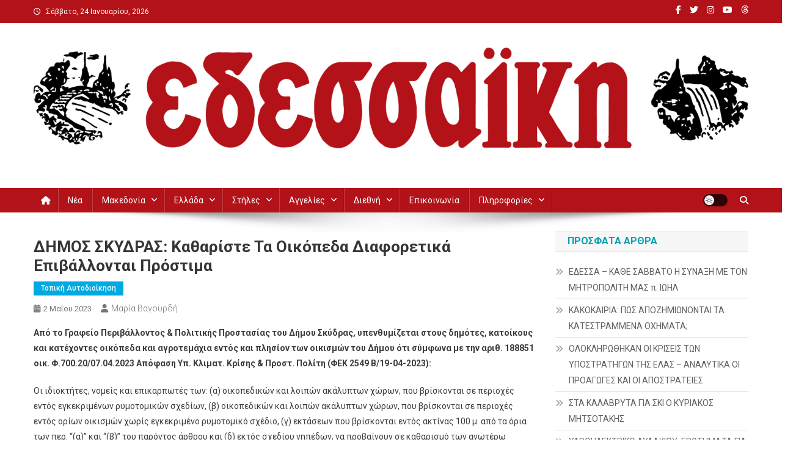

--- FILE ---
content_type: text/html; charset=UTF-8
request_url: https://edessaiki.gr/archives/5248
body_size: 18184
content:
<!doctype html>
<html lang="el">
<head>
<meta charset="UTF-8">
<meta name="viewport" content="width=device-width, initial-scale=1">
<link rel="profile" href="http://gmpg.org/xfn/11">

<title>ΔΗΜΟΣ ΣΚΥΔΡΑΣ: Καθαρίστε τα οικόπεδα διαφορετικά επιβάλλονται πρόστιμα &#8211; Εδεσσαϊκή</title>
<meta name='robots' content='max-image-preview:large' />
	<style>img:is([sizes="auto" i], [sizes^="auto," i]) { contain-intrinsic-size: 3000px 1500px }</style>
	<link rel='dns-prefetch' href='//fonts.googleapis.com' />
<link rel="alternate" type="application/rss+xml" title="Ροή RSS &raquo; Εδεσσαϊκή" href="https://edessaiki.gr/feed" />
<link rel="alternate" type="application/rss+xml" title="Ροή Σχολίων &raquo; Εδεσσαϊκή" href="https://edessaiki.gr/comments/feed" />
<script type="text/javascript">
/* <![CDATA[ */
window._wpemojiSettings = {"baseUrl":"https:\/\/s.w.org\/images\/core\/emoji\/16.0.1\/72x72\/","ext":".png","svgUrl":"https:\/\/s.w.org\/images\/core\/emoji\/16.0.1\/svg\/","svgExt":".svg","source":{"concatemoji":"https:\/\/edessaiki.gr\/wp-includes\/js\/wp-emoji-release.min.js?ver=6.8.3"}};
/*! This file is auto-generated */
!function(s,n){var o,i,e;function c(e){try{var t={supportTests:e,timestamp:(new Date).valueOf()};sessionStorage.setItem(o,JSON.stringify(t))}catch(e){}}function p(e,t,n){e.clearRect(0,0,e.canvas.width,e.canvas.height),e.fillText(t,0,0);var t=new Uint32Array(e.getImageData(0,0,e.canvas.width,e.canvas.height).data),a=(e.clearRect(0,0,e.canvas.width,e.canvas.height),e.fillText(n,0,0),new Uint32Array(e.getImageData(0,0,e.canvas.width,e.canvas.height).data));return t.every(function(e,t){return e===a[t]})}function u(e,t){e.clearRect(0,0,e.canvas.width,e.canvas.height),e.fillText(t,0,0);for(var n=e.getImageData(16,16,1,1),a=0;a<n.data.length;a++)if(0!==n.data[a])return!1;return!0}function f(e,t,n,a){switch(t){case"flag":return n(e,"\ud83c\udff3\ufe0f\u200d\u26a7\ufe0f","\ud83c\udff3\ufe0f\u200b\u26a7\ufe0f")?!1:!n(e,"\ud83c\udde8\ud83c\uddf6","\ud83c\udde8\u200b\ud83c\uddf6")&&!n(e,"\ud83c\udff4\udb40\udc67\udb40\udc62\udb40\udc65\udb40\udc6e\udb40\udc67\udb40\udc7f","\ud83c\udff4\u200b\udb40\udc67\u200b\udb40\udc62\u200b\udb40\udc65\u200b\udb40\udc6e\u200b\udb40\udc67\u200b\udb40\udc7f");case"emoji":return!a(e,"\ud83e\udedf")}return!1}function g(e,t,n,a){var r="undefined"!=typeof WorkerGlobalScope&&self instanceof WorkerGlobalScope?new OffscreenCanvas(300,150):s.createElement("canvas"),o=r.getContext("2d",{willReadFrequently:!0}),i=(o.textBaseline="top",o.font="600 32px Arial",{});return e.forEach(function(e){i[e]=t(o,e,n,a)}),i}function t(e){var t=s.createElement("script");t.src=e,t.defer=!0,s.head.appendChild(t)}"undefined"!=typeof Promise&&(o="wpEmojiSettingsSupports",i=["flag","emoji"],n.supports={everything:!0,everythingExceptFlag:!0},e=new Promise(function(e){s.addEventListener("DOMContentLoaded",e,{once:!0})}),new Promise(function(t){var n=function(){try{var e=JSON.parse(sessionStorage.getItem(o));if("object"==typeof e&&"number"==typeof e.timestamp&&(new Date).valueOf()<e.timestamp+604800&&"object"==typeof e.supportTests)return e.supportTests}catch(e){}return null}();if(!n){if("undefined"!=typeof Worker&&"undefined"!=typeof OffscreenCanvas&&"undefined"!=typeof URL&&URL.createObjectURL&&"undefined"!=typeof Blob)try{var e="postMessage("+g.toString()+"("+[JSON.stringify(i),f.toString(),p.toString(),u.toString()].join(",")+"));",a=new Blob([e],{type:"text/javascript"}),r=new Worker(URL.createObjectURL(a),{name:"wpTestEmojiSupports"});return void(r.onmessage=function(e){c(n=e.data),r.terminate(),t(n)})}catch(e){}c(n=g(i,f,p,u))}t(n)}).then(function(e){for(var t in e)n.supports[t]=e[t],n.supports.everything=n.supports.everything&&n.supports[t],"flag"!==t&&(n.supports.everythingExceptFlag=n.supports.everythingExceptFlag&&n.supports[t]);n.supports.everythingExceptFlag=n.supports.everythingExceptFlag&&!n.supports.flag,n.DOMReady=!1,n.readyCallback=function(){n.DOMReady=!0}}).then(function(){return e}).then(function(){var e;n.supports.everything||(n.readyCallback(),(e=n.source||{}).concatemoji?t(e.concatemoji):e.wpemoji&&e.twemoji&&(t(e.twemoji),t(e.wpemoji)))}))}((window,document),window._wpemojiSettings);
/* ]]> */
</script>
<style id='wp-emoji-styles-inline-css' type='text/css'>

	img.wp-smiley, img.emoji {
		display: inline !important;
		border: none !important;
		box-shadow: none !important;
		height: 1em !important;
		width: 1em !important;
		margin: 0 0.07em !important;
		vertical-align: -0.1em !important;
		background: none !important;
		padding: 0 !important;
	}
</style>
<link rel='stylesheet' id='wp-block-library-css' href='https://edessaiki.gr/wp-includes/css/dist/block-library/style.min.css?ver=6.8.3' type='text/css' media='all' />
<style id='classic-theme-styles-inline-css' type='text/css'>
/*! This file is auto-generated */
.wp-block-button__link{color:#fff;background-color:#32373c;border-radius:9999px;box-shadow:none;text-decoration:none;padding:calc(.667em + 2px) calc(1.333em + 2px);font-size:1.125em}.wp-block-file__button{background:#32373c;color:#fff;text-decoration:none}
</style>
<link rel='stylesheet' id='wpblog-post-layouts-block-style-css' href='https://edessaiki.gr/wp-content/plugins/wp-blog-post-layouts/includes/assets/css/build.css?ver=1.1.4' type='text/css' media='all' />
<style id='global-styles-inline-css' type='text/css'>
:root{--wp--preset--aspect-ratio--square: 1;--wp--preset--aspect-ratio--4-3: 4/3;--wp--preset--aspect-ratio--3-4: 3/4;--wp--preset--aspect-ratio--3-2: 3/2;--wp--preset--aspect-ratio--2-3: 2/3;--wp--preset--aspect-ratio--16-9: 16/9;--wp--preset--aspect-ratio--9-16: 9/16;--wp--preset--color--black: #000000;--wp--preset--color--cyan-bluish-gray: #abb8c3;--wp--preset--color--white: #ffffff;--wp--preset--color--pale-pink: #f78da7;--wp--preset--color--vivid-red: #cf2e2e;--wp--preset--color--luminous-vivid-orange: #ff6900;--wp--preset--color--luminous-vivid-amber: #fcb900;--wp--preset--color--light-green-cyan: #7bdcb5;--wp--preset--color--vivid-green-cyan: #00d084;--wp--preset--color--pale-cyan-blue: #8ed1fc;--wp--preset--color--vivid-cyan-blue: #0693e3;--wp--preset--color--vivid-purple: #9b51e0;--wp--preset--gradient--vivid-cyan-blue-to-vivid-purple: linear-gradient(135deg,rgba(6,147,227,1) 0%,rgb(155,81,224) 100%);--wp--preset--gradient--light-green-cyan-to-vivid-green-cyan: linear-gradient(135deg,rgb(122,220,180) 0%,rgb(0,208,130) 100%);--wp--preset--gradient--luminous-vivid-amber-to-luminous-vivid-orange: linear-gradient(135deg,rgba(252,185,0,1) 0%,rgba(255,105,0,1) 100%);--wp--preset--gradient--luminous-vivid-orange-to-vivid-red: linear-gradient(135deg,rgba(255,105,0,1) 0%,rgb(207,46,46) 100%);--wp--preset--gradient--very-light-gray-to-cyan-bluish-gray: linear-gradient(135deg,rgb(238,238,238) 0%,rgb(169,184,195) 100%);--wp--preset--gradient--cool-to-warm-spectrum: linear-gradient(135deg,rgb(74,234,220) 0%,rgb(151,120,209) 20%,rgb(207,42,186) 40%,rgb(238,44,130) 60%,rgb(251,105,98) 80%,rgb(254,248,76) 100%);--wp--preset--gradient--blush-light-purple: linear-gradient(135deg,rgb(255,206,236) 0%,rgb(152,150,240) 100%);--wp--preset--gradient--blush-bordeaux: linear-gradient(135deg,rgb(254,205,165) 0%,rgb(254,45,45) 50%,rgb(107,0,62) 100%);--wp--preset--gradient--luminous-dusk: linear-gradient(135deg,rgb(255,203,112) 0%,rgb(199,81,192) 50%,rgb(65,88,208) 100%);--wp--preset--gradient--pale-ocean: linear-gradient(135deg,rgb(255,245,203) 0%,rgb(182,227,212) 50%,rgb(51,167,181) 100%);--wp--preset--gradient--electric-grass: linear-gradient(135deg,rgb(202,248,128) 0%,rgb(113,206,126) 100%);--wp--preset--gradient--midnight: linear-gradient(135deg,rgb(2,3,129) 0%,rgb(40,116,252) 100%);--wp--preset--font-size--small: 13px;--wp--preset--font-size--medium: 20px;--wp--preset--font-size--large: 36px;--wp--preset--font-size--x-large: 42px;--wp--preset--spacing--20: 0.44rem;--wp--preset--spacing--30: 0.67rem;--wp--preset--spacing--40: 1rem;--wp--preset--spacing--50: 1.5rem;--wp--preset--spacing--60: 2.25rem;--wp--preset--spacing--70: 3.38rem;--wp--preset--spacing--80: 5.06rem;--wp--preset--shadow--natural: 6px 6px 9px rgba(0, 0, 0, 0.2);--wp--preset--shadow--deep: 12px 12px 50px rgba(0, 0, 0, 0.4);--wp--preset--shadow--sharp: 6px 6px 0px rgba(0, 0, 0, 0.2);--wp--preset--shadow--outlined: 6px 6px 0px -3px rgba(255, 255, 255, 1), 6px 6px rgba(0, 0, 0, 1);--wp--preset--shadow--crisp: 6px 6px 0px rgba(0, 0, 0, 1);}:where(.is-layout-flex){gap: 0.5em;}:where(.is-layout-grid){gap: 0.5em;}body .is-layout-flex{display: flex;}.is-layout-flex{flex-wrap: wrap;align-items: center;}.is-layout-flex > :is(*, div){margin: 0;}body .is-layout-grid{display: grid;}.is-layout-grid > :is(*, div){margin: 0;}:where(.wp-block-columns.is-layout-flex){gap: 2em;}:where(.wp-block-columns.is-layout-grid){gap: 2em;}:where(.wp-block-post-template.is-layout-flex){gap: 1.25em;}:where(.wp-block-post-template.is-layout-grid){gap: 1.25em;}.has-black-color{color: var(--wp--preset--color--black) !important;}.has-cyan-bluish-gray-color{color: var(--wp--preset--color--cyan-bluish-gray) !important;}.has-white-color{color: var(--wp--preset--color--white) !important;}.has-pale-pink-color{color: var(--wp--preset--color--pale-pink) !important;}.has-vivid-red-color{color: var(--wp--preset--color--vivid-red) !important;}.has-luminous-vivid-orange-color{color: var(--wp--preset--color--luminous-vivid-orange) !important;}.has-luminous-vivid-amber-color{color: var(--wp--preset--color--luminous-vivid-amber) !important;}.has-light-green-cyan-color{color: var(--wp--preset--color--light-green-cyan) !important;}.has-vivid-green-cyan-color{color: var(--wp--preset--color--vivid-green-cyan) !important;}.has-pale-cyan-blue-color{color: var(--wp--preset--color--pale-cyan-blue) !important;}.has-vivid-cyan-blue-color{color: var(--wp--preset--color--vivid-cyan-blue) !important;}.has-vivid-purple-color{color: var(--wp--preset--color--vivid-purple) !important;}.has-black-background-color{background-color: var(--wp--preset--color--black) !important;}.has-cyan-bluish-gray-background-color{background-color: var(--wp--preset--color--cyan-bluish-gray) !important;}.has-white-background-color{background-color: var(--wp--preset--color--white) !important;}.has-pale-pink-background-color{background-color: var(--wp--preset--color--pale-pink) !important;}.has-vivid-red-background-color{background-color: var(--wp--preset--color--vivid-red) !important;}.has-luminous-vivid-orange-background-color{background-color: var(--wp--preset--color--luminous-vivid-orange) !important;}.has-luminous-vivid-amber-background-color{background-color: var(--wp--preset--color--luminous-vivid-amber) !important;}.has-light-green-cyan-background-color{background-color: var(--wp--preset--color--light-green-cyan) !important;}.has-vivid-green-cyan-background-color{background-color: var(--wp--preset--color--vivid-green-cyan) !important;}.has-pale-cyan-blue-background-color{background-color: var(--wp--preset--color--pale-cyan-blue) !important;}.has-vivid-cyan-blue-background-color{background-color: var(--wp--preset--color--vivid-cyan-blue) !important;}.has-vivid-purple-background-color{background-color: var(--wp--preset--color--vivid-purple) !important;}.has-black-border-color{border-color: var(--wp--preset--color--black) !important;}.has-cyan-bluish-gray-border-color{border-color: var(--wp--preset--color--cyan-bluish-gray) !important;}.has-white-border-color{border-color: var(--wp--preset--color--white) !important;}.has-pale-pink-border-color{border-color: var(--wp--preset--color--pale-pink) !important;}.has-vivid-red-border-color{border-color: var(--wp--preset--color--vivid-red) !important;}.has-luminous-vivid-orange-border-color{border-color: var(--wp--preset--color--luminous-vivid-orange) !important;}.has-luminous-vivid-amber-border-color{border-color: var(--wp--preset--color--luminous-vivid-amber) !important;}.has-light-green-cyan-border-color{border-color: var(--wp--preset--color--light-green-cyan) !important;}.has-vivid-green-cyan-border-color{border-color: var(--wp--preset--color--vivid-green-cyan) !important;}.has-pale-cyan-blue-border-color{border-color: var(--wp--preset--color--pale-cyan-blue) !important;}.has-vivid-cyan-blue-border-color{border-color: var(--wp--preset--color--vivid-cyan-blue) !important;}.has-vivid-purple-border-color{border-color: var(--wp--preset--color--vivid-purple) !important;}.has-vivid-cyan-blue-to-vivid-purple-gradient-background{background: var(--wp--preset--gradient--vivid-cyan-blue-to-vivid-purple) !important;}.has-light-green-cyan-to-vivid-green-cyan-gradient-background{background: var(--wp--preset--gradient--light-green-cyan-to-vivid-green-cyan) !important;}.has-luminous-vivid-amber-to-luminous-vivid-orange-gradient-background{background: var(--wp--preset--gradient--luminous-vivid-amber-to-luminous-vivid-orange) !important;}.has-luminous-vivid-orange-to-vivid-red-gradient-background{background: var(--wp--preset--gradient--luminous-vivid-orange-to-vivid-red) !important;}.has-very-light-gray-to-cyan-bluish-gray-gradient-background{background: var(--wp--preset--gradient--very-light-gray-to-cyan-bluish-gray) !important;}.has-cool-to-warm-spectrum-gradient-background{background: var(--wp--preset--gradient--cool-to-warm-spectrum) !important;}.has-blush-light-purple-gradient-background{background: var(--wp--preset--gradient--blush-light-purple) !important;}.has-blush-bordeaux-gradient-background{background: var(--wp--preset--gradient--blush-bordeaux) !important;}.has-luminous-dusk-gradient-background{background: var(--wp--preset--gradient--luminous-dusk) !important;}.has-pale-ocean-gradient-background{background: var(--wp--preset--gradient--pale-ocean) !important;}.has-electric-grass-gradient-background{background: var(--wp--preset--gradient--electric-grass) !important;}.has-midnight-gradient-background{background: var(--wp--preset--gradient--midnight) !important;}.has-small-font-size{font-size: var(--wp--preset--font-size--small) !important;}.has-medium-font-size{font-size: var(--wp--preset--font-size--medium) !important;}.has-large-font-size{font-size: var(--wp--preset--font-size--large) !important;}.has-x-large-font-size{font-size: var(--wp--preset--font-size--x-large) !important;}
:where(.wp-block-post-template.is-layout-flex){gap: 1.25em;}:where(.wp-block-post-template.is-layout-grid){gap: 1.25em;}
:where(.wp-block-columns.is-layout-flex){gap: 2em;}:where(.wp-block-columns.is-layout-grid){gap: 2em;}
:root :where(.wp-block-pullquote){font-size: 1.5em;line-height: 1.6;}
</style>
<link rel='stylesheet' id='wpblog-post-layouts-google-fonts-css' href='https://fonts.googleapis.com/css?family=Roboto%3A400%2C100%2C300%2C400%2C500%2C700%2C900%7CYanone+Kaffeesatz%3A200%2C300%2C400%2C500%2C600%2C700%7COpen+Sans%3A300%2C400%2C600%2C700%2C800%7CRoboto+Slab%3A100%2C200%2C300%2C400%2C500%2C600%2C700%2C800%2C900%7CPoppins%3A100%2C200%2C300%2C400%2C500%2C600%2C700%2C800%2C900&#038;ver=1.1.4#038;subset=latin%2Clatin-ext' type='text/css' media='all' />
<link rel='stylesheet' id='fontawesome-css' href='https://edessaiki.gr/wp-content/plugins/wp-blog-post-layouts/includes/assets/fontawesome/css/all.min.css?ver=5.12.1' type='text/css' media='all' />
<link rel='stylesheet' id='wpmagazine-modules-lite-google-fonts-css' href='https://fonts.googleapis.com/css?family=Roboto%3A400%2C100%2C300%2C400%2C500%2C700%2C900%7CYanone+Kaffeesatz%3A200%2C300%2C400%2C500%2C600%2C700%7COpen+Sans%3A300%2C400%2C600%2C700%2C800%7CRoboto+Slab%3A100%2C200%2C300%2C400%2C500%2C600%2C700%2C800%2C900%7CPoppins%3A100%2C200%2C300%2C400%2C500%2C600%2C700%2C800%2C900&#038;subset=latin%2Clatin-ext' type='text/css' media='all' />
<link rel='stylesheet' id='wpmagazine-modules-lite-frontend-css' href='https://edessaiki.gr/wp-content/plugins/wp-magazine-modules-lite/includes/assets/css/build.css?ver=1.1.3' type='text/css' media='all' />
<link rel='stylesheet' id='slick-slider-css' href='https://edessaiki.gr/wp-content/plugins/wp-magazine-modules-lite/includes/assets/library/slick-slider/css/slick.css?ver=1.8.0' type='text/css' media='all' />
<link rel='stylesheet' id='slick-slider-theme-css' href='https://edessaiki.gr/wp-content/plugins/wp-magazine-modules-lite/includes/assets/library/slick-slider/css/slick-theme.css?ver=1.8.0' type='text/css' media='all' />
<link rel='stylesheet' id='news-portal-font-awesome-css' href='https://edessaiki.gr/wp-content/themes/news-portal/assets/library/font-awesome/css/all.min.css?ver=6.5.1' type='text/css' media='all' />
<link rel='stylesheet' id='lightslider-style-css' href='https://edessaiki.gr/wp-content/themes/news-portal/assets/library/lightslider/css/lightslider.min.css?ver=1.1.6' type='text/css' media='all' />
<link rel='stylesheet' id='news-portal-style-css' href='https://edessaiki.gr/wp-content/themes/news-portal/style.css?ver=1.5.2' type='text/css' media='all' />
<link rel='stylesheet' id='news-portal-dark-style-css' href='https://edessaiki.gr/wp-content/themes/news-portal/assets/css/np-dark.css?ver=1.5.2' type='text/css' media='all' />
<link rel='stylesheet' id='news-portal-preloader-style-css' href='https://edessaiki.gr/wp-content/themes/news-portal/assets/css/np-preloader.css?ver=1.5.2' type='text/css' media='all' />
<link rel='stylesheet' id='news-portal-responsive-style-css' href='https://edessaiki.gr/wp-content/themes/news-portal/assets/css/np-responsive.css?ver=1.5.2' type='text/css' media='all' />
<script type="text/javascript" src="https://edessaiki.gr/wp-includes/js/jquery/jquery.min.js?ver=3.7.1" id="jquery-core-js"></script>
<script type="text/javascript" src="https://edessaiki.gr/wp-includes/js/jquery/jquery-migrate.min.js?ver=3.4.1" id="jquery-migrate-js"></script>
<link rel="https://api.w.org/" href="https://edessaiki.gr/wp-json/" /><link rel="alternate" title="JSON" type="application/json" href="https://edessaiki.gr/wp-json/wp/v2/posts/5248" /><link rel="EditURI" type="application/rsd+xml" title="RSD" href="https://edessaiki.gr/xmlrpc.php?rsd" />
<meta name="generator" content="WordPress 6.8.3" />
<link rel="canonical" href="https://edessaiki.gr/archives/5248" />
<link rel='shortlink' href='https://edessaiki.gr/?p=5248' />
<link rel="alternate" title="oEmbed (JSON)" type="application/json+oembed" href="https://edessaiki.gr/wp-json/oembed/1.0/embed?url=https%3A%2F%2Fedessaiki.gr%2Farchives%2F5248" />
<link rel="alternate" title="oEmbed (XML)" type="text/xml+oembed" href="https://edessaiki.gr/wp-json/oembed/1.0/embed?url=https%3A%2F%2Fedessaiki.gr%2Farchives%2F5248&#038;format=xml" />

		<!-- GA Google Analytics @ https://m0n.co/ga -->
		<script async src="https://www.googletagmanager.com/gtag/js?id=G-PSC2TBNF60"></script>
		<script>
			window.dataLayer = window.dataLayer || [];
			function gtag(){dataLayer.push(arguments);}
			gtag('js', new Date());
			gtag('config', 'G-PSC2TBNF60');
		</script>

	<noscript><style>.lazyload[data-src]{display:none !important;}</style></noscript><style>.lazyload{background-image:none !important;}.lazyload:before{background-image:none !important;}</style><link rel="icon" href="https://edessaiki.gr/wp-content/uploads/2023/11/cropped-edessaiki-r-logo-32x32.png" sizes="32x32" />
<link rel="icon" href="https://edessaiki.gr/wp-content/uploads/2023/11/cropped-edessaiki-r-logo-192x192.png" sizes="192x192" />
<link rel="apple-touch-icon" href="https://edessaiki.gr/wp-content/uploads/2023/11/cropped-edessaiki-r-logo-180x180.png" />
<meta name="msapplication-TileImage" content="https://edessaiki.gr/wp-content/uploads/2023/11/cropped-edessaiki-r-logo-270x270.png" />
<!--News Portal CSS -->
<style type="text/css">
.category-button.np-cat-85 a{background:#00a9e0}.category-button.np-cat-85 a:hover{background:#0077ae}.np-block-title .np-cat-85{color:#00a9e0}.category-button.np-cat-7 a{background:#00a9e0}.category-button.np-cat-7 a:hover{background:#0077ae}.np-block-title .np-cat-7{color:#00a9e0}.category-button.np-cat-62 a{background:#e2d000}.category-button.np-cat-62 a:hover{background:#b09e00}.np-block-title .np-cat-62{color:#e2d000}.category-button.np-cat-77 a{background:#00d303}.category-button.np-cat-77 a:hover{background:#00a100}.np-block-title .np-cat-77{color:#00d303}.category-button.np-cat-75 a{background:#002eff}.category-button.np-cat-75 a:hover{background:#0000cd}.np-block-title .np-cat-75{color:#002eff}.category-button.np-cat-91 a{background:#00a9e0}.category-button.np-cat-91 a:hover{background:#0077ae}.np-block-title .np-cat-91{color:#00a9e0}.category-button.np-cat-100 a{background:#00a9e0}.category-button.np-cat-100 a:hover{background:#0077ae}.np-block-title .np-cat-100{color:#00a9e0}.category-button.np-cat-58 a{background:#00a9e0}.category-button.np-cat-58 a:hover{background:#0077ae}.np-block-title .np-cat-58{color:#00a9e0}.category-button.np-cat-95 a{background:#00a9e0}.category-button.np-cat-95 a:hover{background:#0077ae}.np-block-title .np-cat-95{color:#00a9e0}.category-button.np-cat-67 a{background:#8224e3}.category-button.np-cat-67 a:hover{background:#5000b1}.np-block-title .np-cat-67{color:#8224e3}.category-button.np-cat-64 a{background:#00a9e0}.category-button.np-cat-64 a:hover{background:#0077ae}.np-block-title .np-cat-64{color:#00a9e0}.category-button.np-cat-52 a{background:#00a9e0}.category-button.np-cat-52 a:hover{background:#0077ae}.np-block-title .np-cat-52{color:#00a9e0}.category-button.np-cat-90 a{background:#00a9e0}.category-button.np-cat-90 a:hover{background:#0077ae}.np-block-title .np-cat-90{color:#00a9e0}.category-button.np-cat-78 a{background:#1e73be}.category-button.np-cat-78 a:hover{background:#00418c}.np-block-title .np-cat-78{color:#1e73be}.category-button.np-cat-92 a{background:#00a9e0}.category-button.np-cat-92 a:hover{background:#0077ae}.np-block-title .np-cat-92{color:#00a9e0}.category-button.np-cat-53 a{background:#00a9e0}.category-button.np-cat-53 a:hover{background:#0077ae}.np-block-title .np-cat-53{color:#00a9e0}.category-button.np-cat-69 a{background:#00a9e0}.category-button.np-cat-69 a:hover{background:#0077ae}.np-block-title .np-cat-69{color:#00a9e0}.category-button.np-cat-129 a{background:#00a9e0}.category-button.np-cat-129 a:hover{background:#0077ae}.np-block-title .np-cat-129{color:#00a9e0}.category-button.np-cat-71 a{background:#00a9e0}.category-button.np-cat-71 a:hover{background:#0077ae}.np-block-title .np-cat-71{color:#00a9e0}.category-button.np-cat-74 a{background:#00a9e0}.category-button.np-cat-74 a:hover{background:#0077ae}.np-block-title .np-cat-74{color:#00a9e0}.category-button.np-cat-217 a{background:#00a9e0}.category-button.np-cat-217 a:hover{background:#0077ae}.np-block-title .np-cat-217{color:#00a9e0}.category-button.np-cat-70 a{background:#00a9e0}.category-button.np-cat-70 a:hover{background:#0077ae}.np-block-title .np-cat-70{color:#00a9e0}.category-button.np-cat-63 a{background:#b70049}.category-button.np-cat-63 a:hover{background:#850017}.np-block-title .np-cat-63{color:#b70049}.category-button.np-cat-57 a{background:#00a9e0}.category-button.np-cat-57 a:hover{background:#0077ae}.np-block-title .np-cat-57{color:#00a9e0}.category-button.np-cat-54 a{background:#00a9e0}.category-button.np-cat-54 a:hover{background:#0077ae}.np-block-title .np-cat-54{color:#00a9e0}.category-button.np-cat-60 a{background:#00a9e0}.category-button.np-cat-60 a:hover{background:#0077ae}.np-block-title .np-cat-60{color:#00a9e0}.category-button.np-cat-88 a{background:#00a9e0}.category-button.np-cat-88 a:hover{background:#0077ae}.np-block-title .np-cat-88{color:#00a9e0}.category-button.np-cat-99 a{background:#00a9e0}.category-button.np-cat-99 a:hover{background:#0077ae}.np-block-title .np-cat-99{color:#00a9e0}.category-button.np-cat-66 a{background:#00a9e0}.category-button.np-cat-66 a:hover{background:#0077ae}.np-block-title .np-cat-66{color:#00a9e0}.category-button.np-cat-96 a{background:#00a9e0}.category-button.np-cat-96 a:hover{background:#0077ae}.np-block-title .np-cat-96{color:#00a9e0}.category-button.np-cat-89 a{background:#00a9e0}.category-button.np-cat-89 a:hover{background:#0077ae}.np-block-title .np-cat-89{color:#00a9e0}.category-button.np-cat-113 a{background:#00a9e0}.category-button.np-cat-113 a:hover{background:#0077ae}.np-block-title .np-cat-113{color:#00a9e0}.category-button.np-cat-87 a{background:#00a9e0}.category-button.np-cat-87 a:hover{background:#0077ae}.np-block-title .np-cat-87{color:#00a9e0}.category-button.np-cat-72 a{background:#00a9e0}.category-button.np-cat-72 a:hover{background:#0077ae}.np-block-title .np-cat-72{color:#00a9e0}.category-button.np-cat-68 a{background:#00a9e0}.category-button.np-cat-68 a:hover{background:#0077ae}.np-block-title .np-cat-68{color:#00a9e0}.category-button.np-cat-56 a{background:#00a9e0}.category-button.np-cat-56 a:hover{background:#0077ae}.np-block-title .np-cat-56{color:#00a9e0}.category-button.np-cat-3 a{background:#00a9e0}.category-button.np-cat-3 a:hover{background:#0077ae}.np-block-title .np-cat-3{color:#00a9e0}.category-button.np-cat-117 a{background:#8dcbe0}.category-button.np-cat-117 a:hover{background:#5b99ae}.np-block-title .np-cat-117{color:#8dcbe0}.category-button.np-cat-239 a{background:#00a9e0}.category-button.np-cat-239 a:hover{background:#0077ae}.np-block-title .np-cat-239{color:#00a9e0}.category-button.np-cat-73 a{background:#00a9e0}.category-button.np-cat-73 a:hover{background:#0077ae}.np-block-title .np-cat-73{color:#00a9e0}.category-button.np-cat-98 a{background:#00a9e0}.category-button.np-cat-98 a:hover{background:#0077ae}.np-block-title .np-cat-98{color:#00a9e0}.category-button.np-cat-51 a{background:#00a9e0}.category-button.np-cat-51 a:hover{background:#0077ae}.np-block-title .np-cat-51{color:#00a9e0}.category-button.np-cat-4 a{background:#00a9e0}.category-button.np-cat-4 a:hover{background:#0077ae}.np-block-title .np-cat-4{color:#00a9e0}.category-button.np-cat-2 a{background:#00a9e0}.category-button.np-cat-2 a:hover{background:#0077ae}.np-block-title .np-cat-2{color:#00a9e0}.category-button.np-cat-82 a{background:#00a9e0}.category-button.np-cat-82 a:hover{background:#0077ae}.np-block-title .np-cat-82{color:#00a9e0}.category-button.np-cat-81 a{background:#00a9e0}.category-button.np-cat-81 a:hover{background:#0077ae}.np-block-title .np-cat-81{color:#00a9e0}.category-button.np-cat-59 a{background:#4e0087}.category-button.np-cat-59 a:hover{background:#1c0055}.np-block-title .np-cat-59{color:#4e0087}.category-button.np-cat-84 a{background:#00a9e0}.category-button.np-cat-84 a:hover{background:#0077ae}.np-block-title .np-cat-84{color:#00a9e0}.category-button.np-cat-76 a{background:#00a9e0}.category-button.np-cat-76 a:hover{background:#0077ae}.np-block-title .np-cat-76{color:#00a9e0}.category-button.np-cat-79 a{background:#00a9e0}.category-button.np-cat-79 a:hover{background:#0077ae}.np-block-title .np-cat-79{color:#00a9e0}.category-button.np-cat-151 a{background:#00a9e0}.category-button.np-cat-151 a:hover{background:#0077ae}.np-block-title .np-cat-151{color:#00a9e0}.category-button.np-cat-86 a{background:#00a9e0}.category-button.np-cat-86 a:hover{background:#0077ae}.np-block-title .np-cat-86{color:#00a9e0}.category-button.np-cat-55 a{background:#00a9e0}.category-button.np-cat-55 a:hover{background:#0077ae}.np-block-title .np-cat-55{color:#00a9e0}.category-button.np-cat-61 a{background:#00a9e0}.category-button.np-cat-61 a:hover{background:#0077ae}.np-block-title .np-cat-61{color:#00a9e0}.category-button.np-cat-65 a{background:#00a9e0}.category-button.np-cat-65 a:hover{background:#0077ae}.np-block-title .np-cat-65{color:#00a9e0}.category-button.np-cat-83 a{background:#00a9e0}.category-button.np-cat-83 a:hover{background:#0077ae}.np-block-title .np-cat-83{color:#00a9e0}.category-button.np-cat-162 a{background:#00a9e0}.category-button.np-cat-162 a:hover{background:#0077ae}.np-block-title .np-cat-162{color:#00a9e0}.category-button.np-cat-6 a{background:#00a9e0}.category-button.np-cat-6 a:hover{background:#0077ae}.np-block-title .np-cat-6{color:#00a9e0}.category-button.np-cat-80 a{background:#00a9e0}.category-button.np-cat-80 a:hover{background:#0077ae}.np-block-title .np-cat-80{color:#00a9e0}.category-button.np-cat-1 a{background:#8224e3}.category-button.np-cat-1 a:hover{background:#5000b1}.np-block-title .np-cat-1{color:#8224e3}.navigation .nav-links a,.bttn,button,input[type='button'],input[type='reset'],input[type='submit'],.navigation .nav-links a:hover,.bttn:hover,button,input[type='button']:hover,input[type='reset']:hover,input[type='submit']:hover,.widget_search .search-submit,.edit-link .post-edit-link,.reply .comment-reply-link,.np-top-header-wrap,.np-header-menu-wrapper,#site-navigation ul.sub-menu,#site-navigation ul.children,.np-header-menu-wrapper::before,.np-header-menu-wrapper::after,.np-header-search-wrapper .search-form-main .search-submit,.news_portal_slider .lSAction > a:hover,.news_portal_default_tabbed ul.widget-tabs li,.np-full-width-title-nav-wrap .carousel-nav-action .carousel-controls:hover,.news_portal_social_media .social-link a,.np-archive-more .np-button:hover,.error404 .page-title,#np-scrollup,.news_portal_featured_slider .slider-posts .lSAction > a:hover,div.wpforms-container-full .wpforms-form input[type='submit'],div.wpforms-container-full .wpforms-form button[type='submit'],div.wpforms-container-full .wpforms-form .wpforms-page-button,div.wpforms-container-full .wpforms-form input[type='submit']:hover,div.wpforms-container-full .wpforms-form button[type='submit']:hover,div.wpforms-container-full .wpforms-form .wpforms-page-button:hover,.widget.widget_tag_cloud a:hover{background:#b21218}
.home .np-home-icon a,.np-home-icon a:hover,#site-navigation ul li:hover > a,#site-navigation ul li.current-menu-item > a,#site-navigation ul li.current_page_item > a,#site-navigation ul li.current-menu-ancestor > a,#site-navigation ul li.focus > a,.news_portal_default_tabbed ul.widget-tabs li.ui-tabs-active,.news_portal_default_tabbed ul.widget-tabs li:hover,.menu-toggle:hover,.menu-toggle:focus{background:#800000}
.np-header-menu-block-wrap::before,.np-header-menu-block-wrap::after{border-right-color:#800000}
a,a:hover,a:focus,a:active,.widget a:hover,.widget a:hover::before,.widget li:hover::before,.entry-footer a:hover,.comment-author .fn .url:hover,#cancel-comment-reply-link,#cancel-comment-reply-link:before,.logged-in-as a,.np-slide-content-wrap .post-title a:hover,#top-footer .widget a:hover,#top-footer .widget a:hover:before,#top-footer .widget li:hover:before,.news_portal_featured_posts .np-single-post .np-post-content .np-post-title a:hover,.news_portal_fullwidth_posts .np-single-post .np-post-title a:hover,.news_portal_block_posts .layout3 .np-primary-block-wrap .np-single-post .np-post-title a:hover,.news_portal_featured_posts .layout2 .np-single-post-wrap .np-post-content .np-post-title a:hover,.np-block-title,.widget-title,.page-header .page-title,.np-related-title,.np-post-meta span:hover,.np-post-meta span a:hover,.news_portal_featured_posts .layout2 .np-single-post-wrap .np-post-content .np-post-meta span:hover,.news_portal_featured_posts .layout2 .np-single-post-wrap .np-post-content .np-post-meta span a:hover,.np-post-title.small-size a:hover,#footer-navigation ul li a:hover,.entry-title a:hover,.entry-meta span a:hover,.entry-meta span:hover,.np-post-meta span:hover,.np-post-meta span a:hover,.news_portal_featured_posts .np-single-post-wrap .np-post-content .np-post-meta span:hover,.news_portal_featured_posts .np-single-post-wrap .np-post-content .np-post-meta span a:hover,.news_portal_featured_slider .featured-posts .np-single-post .np-post-content .np-post-title a:hover{color:#b21218}
.site-mode--dark .news_portal_featured_posts .np-single-post-wrap .np-post-content .np-post-title a:hover,.site-mode--dark .np-post-title.large-size a:hover,.site-mode--dark .np-post-title.small-size a:hover,.site-mode--dark .news-ticker-title>a:hover,.site-mode--dark .np-archive-post-content-wrapper .entry-title a:hover,.site-mode--dark h1.entry-title:hover,.site-mode--dark .news_portal_block_posts .layout4 .np-post-title a:hover{color:#b21218}
.navigation .nav-links a,.bttn,button,input[type='button'],input[type='reset'],input[type='submit'],.widget_search .search-submit,.np-archive-more .np-button:hover,.widget.widget_tag_cloud a:hover{border-color:#b21218}
.comment-list .comment-body,.np-header-search-wrapper .search-form-main{border-top-color:#b21218}
.np-header-search-wrapper .search-form-main:before{border-bottom-color:#b21218}
@media (max-width:768px){#site-navigation,.main-small-navigation li.current-menu-item > .sub-toggle i{background:#b21218 !important}}
.news-portal-wave .np-rect,.news-portal-three-bounce .np-child,.news-portal-folding-cube .np-cube:before{background-color:#b21218}
.site-title,.site-description{position:absolute;clip:rect(1px,1px,1px,1px)}
</style></head>

<body class="wp-singular post-template-default single single-post postid-5248 single-format-standard wp-custom-logo wp-theme-news-portal group-blog right-sidebar fullwidth_layout site-mode--light">


<div id="page" class="site">

	<a class="skip-link screen-reader-text" href="#content">Μεταπηδήστε στο περιεχόμενο</a>

	<div class="np-top-header-wrap"><div class="mt-container">		<div class="np-top-left-section-wrapper">
			<div class="date-section">Σάββατο, 24 Ιανουαρίου, 2026</div>
					</div><!-- .np-top-left-section-wrapper -->
		<div class="np-top-right-section-wrapper">
			<div class="mt-social-icons-wrapper"><span class="social-link"><a href="http://facebook.com/edessaikigr" target="_blank"><i class="fab fa-facebook-f"></i></a></span><span class="social-link"><a href="https://twitter.com/edessaiki" target="_blank"><i class="fab fa-twitter"></i></a></span><span class="social-link"><a href="http://instagram" target="_blank"><i class="fab fa-instagram"></i></a></span><span class="social-link"><a href="http://youtube" target="_blank"><i class="fab fa-youtube"></i></a></span><span class="social-link"><a href="mailto:press@edessaiki.gr" target="_blank"><i class="fab fa-threads"></i></a></span></div><!-- .mt-social-icons-wrapper -->		</div><!-- .np-top-right-section-wrapper -->
</div><!-- .mt-container --></div><!-- .np-top-header-wrap --><header id="masthead" class="site-header" role="banner"><div class="np-logo-section-wrapper"><div class="mt-container">		<div class="site-branding">

			<a href="https://edessaiki.gr/" class="custom-logo-link" rel="home"><img width="2818" height="398" src="[data-uri]" class="custom-logo lazyload" alt="edessaiki" decoding="async" fetchpriority="high"   data-src="https://edessaiki.gr/wp-content/uploads/2023/07/edessaiki.png" data-srcset="https://edessaiki.gr/wp-content/uploads/2023/07/edessaiki.png 2818w, https://edessaiki.gr/wp-content/uploads/2023/07/edessaiki-300x42.png 300w, https://edessaiki.gr/wp-content/uploads/2023/07/edessaiki-1024x145.png 1024w, https://edessaiki.gr/wp-content/uploads/2023/07/edessaiki-768x108.png 768w, https://edessaiki.gr/wp-content/uploads/2023/07/edessaiki-1536x217.png 1536w, https://edessaiki.gr/wp-content/uploads/2023/07/edessaiki-2048x289.png 2048w" data-sizes="auto" data-eio-rwidth="2818" data-eio-rheight="398" /><noscript><img width="2818" height="398" src="https://edessaiki.gr/wp-content/uploads/2023/07/edessaiki.png" class="custom-logo" alt="edessaiki" decoding="async" fetchpriority="high" srcset="https://edessaiki.gr/wp-content/uploads/2023/07/edessaiki.png 2818w, https://edessaiki.gr/wp-content/uploads/2023/07/edessaiki-300x42.png 300w, https://edessaiki.gr/wp-content/uploads/2023/07/edessaiki-1024x145.png 1024w, https://edessaiki.gr/wp-content/uploads/2023/07/edessaiki-768x108.png 768w, https://edessaiki.gr/wp-content/uploads/2023/07/edessaiki-1536x217.png 1536w, https://edessaiki.gr/wp-content/uploads/2023/07/edessaiki-2048x289.png 2048w" sizes="(max-width: 2818px) 100vw, 2818px" data-eio="l" /></noscript></a>
							<p class="site-title"><a href="https://edessaiki.gr/" rel="home">Εδεσσαϊκή</a></p>
						
		</div><!-- .site-branding -->
		<div class="np-header-ads-area">
			<section id="news_portal_ads_banner-4" class="widget news_portal_ads_banner">            <div class="np-ads-wrapper">
                                                    <img src="[data-uri]" data-src="https://edessaiki.gr/wp-content/uploads/2024/06/white-stripe.jpg" decoding="async" class="lazyload" data-eio-rwidth="300" data-eio-rheight="10" /><noscript><img src="https://edessaiki.gr/wp-content/uploads/2024/06/white-stripe.jpg" data-eio="l" /></noscript>
                            </div><!-- .np-ads-wrapper -->
    </section>		</div><!-- .np-header-ads-area -->
</div><!-- .mt-container --></div><!-- .np-logo-section-wrapper -->		<div id="np-menu-wrap" class="np-header-menu-wrapper">
			<div class="np-header-menu-block-wrap">
				<div class="mt-container">
												<div class="np-home-icon">
								<a href="https://edessaiki.gr/" rel="home"> <i class="fa fa-home"> </i> </a>
							</div><!-- .np-home-icon -->
										<div class="mt-header-menu-wrap">
						<a href="javascript:void(0)" class="menu-toggle hide"><i class="fa fa-navicon"> </i> </a>
						<nav id="site-navigation" class="main-navigation" role="navigation">
							<div class="menu-primary-menu-container"><ul id="primary-menu" class="menu"><li id="menu-item-244" class="menu-item menu-item-type-taxonomy menu-item-object-category menu-item-244"><a href="https://edessaiki.gr/archives/category/latest-news">Νέα</a></li>
<li id="menu-item-546" class="menu-item menu-item-type-taxonomy menu-item-object-category menu-item-has-children menu-item-546"><a href="https://edessaiki.gr/archives/category/makedonia">Μακεδονία</a>
<ul class="sub-menu">
	<li id="menu-item-548" class="menu-item menu-item-type-taxonomy menu-item-object-category menu-item-548"><a href="https://edessaiki.gr/archives/category/makedonia/aridaia">Αριδαία</a></li>
	<li id="menu-item-549" class="menu-item menu-item-type-taxonomy menu-item-object-category menu-item-549"><a href="https://edessaiki.gr/archives/category/makedonia/giannitsa">Γιαννιτσά</a></li>
	<li id="menu-item-551" class="menu-item menu-item-type-taxonomy menu-item-object-category menu-item-551"><a href="https://edessaiki.gr/archives/category/makedonia/edessa">Εδεσσα</a></li>
	<li id="menu-item-545" class="menu-item menu-item-type-taxonomy menu-item-object-category menu-item-545"><a href="https://edessaiki.gr/archives/category/makedonia/skydra">Σκύδρα</a></li>
	<li id="menu-item-553" class="menu-item menu-item-type-taxonomy menu-item-object-category menu-item-553"><a href="https://edessaiki.gr/archives/category/makedonia/pella">Πέλλα</a></li>
	<li id="menu-item-552" class="menu-item menu-item-type-taxonomy menu-item-object-category menu-item-552"><a href="https://edessaiki.gr/archives/category/makedonia/kentrikh-makedonia">Κεντρική Μακεδονία</a></li>
	<li id="menu-item-547" class="menu-item menu-item-type-taxonomy menu-item-object-category menu-item-547"><a href="https://edessaiki.gr/archives/category/makedonia/anatolikh-makedonia">Ανατολική Μακεδονία</a></li>
	<li id="menu-item-550" class="menu-item menu-item-type-taxonomy menu-item-object-category menu-item-550"><a href="https://edessaiki.gr/archives/category/makedonia/dytikh-makedonia">Δυτική Μακεδονία</a></li>
</ul>
</li>
<li id="menu-item-533" class="menu-item menu-item-type-taxonomy menu-item-object-category current-post-ancestor menu-item-has-children menu-item-533"><a href="https://edessaiki.gr/archives/category/ellada">Ελλάδα</a>
<ul class="sub-menu">
	<li id="menu-item-536" class="menu-item menu-item-type-taxonomy menu-item-object-category menu-item-536"><a href="https://edessaiki.gr/archives/category/ellada/athlitika">Αθλητικά</a></li>
	<li id="menu-item-543" class="menu-item menu-item-type-taxonomy menu-item-object-category menu-item-543"><a href="https://edessaiki.gr/archives/category/ellada/politikh">Πολιτική</a></li>
	<li id="menu-item-539" class="menu-item menu-item-type-taxonomy menu-item-object-category menu-item-539"><a href="https://edessaiki.gr/archives/category/ellada/oikonomia">Οικονομία</a></li>
	<li id="menu-item-535" class="menu-item menu-item-type-taxonomy menu-item-object-category menu-item-535"><a href="https://edessaiki.gr/archives/category/ellada/agrotika">Αγροτικά</a></li>
	<li id="menu-item-537" class="menu-item menu-item-type-taxonomy menu-item-object-category menu-item-537"><a href="https://edessaiki.gr/archives/category/ellada/astynomika">Αστυνομικά</a></li>
	<li id="menu-item-544" class="menu-item menu-item-type-taxonomy menu-item-object-category menu-item-544"><a href="https://edessaiki.gr/archives/category/ellada/politismos-thrhskeia">Πολιτισμός &#8211; Θρησκεία</a></li>
	<li id="menu-item-538" class="menu-item menu-item-type-taxonomy menu-item-object-category menu-item-538"><a href="https://edessaiki.gr/archives/category/ellada/lifestyle">Κοινωνία &#8211; Lifestyle</a></li>
	<li id="menu-item-569" class="menu-item menu-item-type-taxonomy menu-item-object-category menu-item-569"><a href="https://edessaiki.gr/archives/category/ellada/ygeia">Υγεία</a></li>
	<li id="menu-item-541" class="menu-item menu-item-type-taxonomy menu-item-object-category menu-item-541"><a href="https://edessaiki.gr/archives/category/ellada/parapolitika">Παραπολιτικά</a></li>
	<li id="menu-item-540" class="menu-item menu-item-type-taxonomy menu-item-object-category menu-item-540"><a href="https://edessaiki.gr/archives/category/ellada/paideia">Παιδεία</a></li>
	<li id="menu-item-567" class="menu-item menu-item-type-taxonomy menu-item-object-category current-post-ancestor current-menu-parent current-post-parent menu-item-567"><a href="https://edessaiki.gr/archives/category/ellada/topikh-aytodioikhsh">Τοπική Αυτοδιοίκηση</a></li>
	<li id="menu-item-542" class="menu-item menu-item-type-taxonomy menu-item-object-category menu-item-542"><a href="https://edessaiki.gr/archives/category/ellada/perivallon">Περιβάλλον</a></li>
	<li id="menu-item-534" class="menu-item menu-item-type-taxonomy menu-item-object-category menu-item-534"><a href="https://edessaiki.gr/archives/category/ellada/covid-19">Covid-19</a></li>
	<li id="menu-item-568" class="menu-item menu-item-type-taxonomy menu-item-object-category menu-item-568"><a href="https://edessaiki.gr/archives/category/ellada/travel">Τουρισμός &#8211; Ταξίδια</a></li>
</ul>
</li>
<li id="menu-item-564" class="menu-item menu-item-type-taxonomy menu-item-object-category menu-item-has-children menu-item-564"><a href="https://edessaiki.gr/archives/category/sthles">Στήλες</a>
<ul class="sub-menu">
	<li id="menu-item-555" class="menu-item menu-item-type-taxonomy menu-item-object-category menu-item-555"><a href="https://edessaiki.gr/archives/category/sthles/arthra">Άρθρα</a></li>
	<li id="menu-item-565" class="menu-item menu-item-type-taxonomy menu-item-object-category menu-item-565"><a href="https://edessaiki.gr/archives/category/sthles/synentefxeis">Συνεντέυξεις</a></li>
	<li id="menu-item-560" class="menu-item menu-item-type-taxonomy menu-item-object-category menu-item-560"><a href="https://edessaiki.gr/archives/category/sthles/epistoles">Επιστολές</a></li>
	<li id="menu-item-554" class="menu-item menu-item-type-taxonomy menu-item-object-category menu-item-554"><a href="https://edessaiki.gr/archives/category/sthles/apopseis">Απόψεις</a></li>
	<li id="menu-item-562" class="menu-item menu-item-type-taxonomy menu-item-object-category menu-item-562"><a href="https://edessaiki.gr/archives/category/sthles/kataggelies">Καταγγελίες</a></li>
	<li id="menu-item-556" class="menu-item menu-item-type-taxonomy menu-item-object-category menu-item-556"><a href="https://edessaiki.gr/archives/category/sthles/dhmoskophseis-ekloges">Δημοσκοπήσεις &#8211; Εκλογές</a></li>
	<li id="menu-item-557" class="menu-item menu-item-type-taxonomy menu-item-object-category menu-item-557"><a href="https://edessaiki.gr/archives/category/sthles/diagonismoi-proslhpseis">Διαγωνισμοί &#8211; Προσλήψεις</a></li>
	<li id="menu-item-561" class="menu-item menu-item-type-taxonomy menu-item-object-category menu-item-561"><a href="https://edessaiki.gr/archives/category/sthles/kairos">Καιρός</a></li>
	<li id="menu-item-563" class="menu-item menu-item-type-taxonomy menu-item-object-category menu-item-563"><a href="https://edessaiki.gr/archives/category/sthles/mageirikh">Μαγειρική</a></li>
	<li id="menu-item-558" class="menu-item menu-item-type-taxonomy menu-item-object-category menu-item-558"><a href="https://edessaiki.gr/archives/category/sthles/diafhmiseis-aggelies">Διαφημίσεις &#8211; Αγγελίες</a></li>
	<li id="menu-item-566" class="menu-item menu-item-type-taxonomy menu-item-object-category menu-item-566"><a href="https://edessaiki.gr/archives/category/ellada/technologia">Τεχνολογία</a></li>
	<li id="menu-item-559" class="menu-item menu-item-type-taxonomy menu-item-object-category menu-item-559"><a href="https://edessaiki.gr/archives/category/sthles/diafora">Διάφορα</a></li>
</ul>
</li>
<li id="menu-item-519" class="menu-item menu-item-type-taxonomy menu-item-object-category menu-item-has-children menu-item-519"><a href="https://edessaiki.gr/archives/category/aggelies">Αγγελίες</a>
<ul class="sub-menu">
	<li id="menu-item-520" class="menu-item menu-item-type-taxonomy menu-item-object-category menu-item-520"><a href="https://edessaiki.gr/archives/category/aggelies/analamvanei">Αναλαμβάνει</a></li>
	<li id="menu-item-521" class="menu-item menu-item-type-taxonomy menu-item-object-category menu-item-521"><a href="https://edessaiki.gr/archives/category/aggelies/enoikiazetai">Ενοικιάζεται</a></li>
	<li id="menu-item-522" class="menu-item menu-item-type-taxonomy menu-item-object-category menu-item-522"><a href="https://edessaiki.gr/archives/category/aggelies/episkeyes">Επισκευές</a></li>
	<li id="menu-item-523" class="menu-item menu-item-type-taxonomy menu-item-object-category menu-item-523"><a href="https://edessaiki.gr/archives/category/aggelies/zhteitai">Ζητείται</a></li>
	<li id="menu-item-524" class="menu-item menu-item-type-taxonomy menu-item-object-category menu-item-524"><a href="https://edessaiki.gr/archives/category/aggelies/mathimata">Μαθήματα</a></li>
</ul>
</li>
<li id="menu-item-525" class="menu-item menu-item-type-taxonomy menu-item-object-category menu-item-has-children menu-item-525"><a href="https://edessaiki.gr/archives/category/diethni">Διεθνή</a>
<ul class="sub-menu">
	<li id="menu-item-531" class="menu-item menu-item-type-taxonomy menu-item-object-category menu-item-531"><a href="https://edessaiki.gr/archives/category/diethni/evropaikh-enosh">Ευρωπαϊκή Ένωση</a></li>
	<li id="menu-item-532" class="menu-item menu-item-type-taxonomy menu-item-object-category menu-item-532"><a href="https://edessaiki.gr/archives/category/diethni/europh">Ευρώπη</a></li>
	<li id="menu-item-526" class="menu-item menu-item-type-taxonomy menu-item-object-category menu-item-526"><a href="https://edessaiki.gr/archives/category/diethni/amerikh">Αμερική</a></li>
	<li id="menu-item-529" class="menu-item menu-item-type-taxonomy menu-item-object-category menu-item-529"><a href="https://edessaiki.gr/archives/category/diethni/asia">Ασία</a></li>
	<li id="menu-item-530" class="menu-item menu-item-type-taxonomy menu-item-object-category menu-item-530"><a href="https://edessaiki.gr/archives/category/diethni/afrikh">Αφρική</a></li>
	<li id="menu-item-570" class="menu-item menu-item-type-taxonomy menu-item-object-category menu-item-570"><a href="https://edessaiki.gr/archives/category/diethni/%ce%bfkeania">Ωκεανία</a></li>
</ul>
</li>
<li id="menu-item-26697" class="menu-item menu-item-type-post_type menu-item-object-page menu-item-26697"><a href="https://edessaiki.gr/%ce%b5%cf%80%ce%b9%ce%ba%ce%bf%ce%b9%ce%bd%cf%89%ce%bd%ce%af%ce%b1">Επικοινωνία</a></li>
<li id="menu-item-26698" class="menu-item menu-item-type-post_type menu-item-object-page menu-item-has-children menu-item-26698"><a href="https://edessaiki.gr/%cf%80%ce%bb%ce%b7%cf%81%ce%bf%cf%86%ce%bf%cf%81%ce%af%ce%b5%cf%82">Πληροφορίες</a>
<ul class="sub-menu">
	<li id="menu-item-26699" class="menu-item menu-item-type-post_type menu-item-object-page menu-item-26699"><a href="https://edessaiki.gr/about">Η Εδεσσαϊκή</a></li>
	<li id="menu-item-26700" class="menu-item menu-item-type-post_type menu-item-object-page menu-item-26700"><a href="https://edessaiki.gr/%ce%b7-%ce%b5%cf%84%ce%b1%ce%b9%cf%81%ce%b5%ce%af%ce%b1">Η Εταιρεία</a></li>
	<li id="menu-item-26701" class="menu-item menu-item-type-post_type menu-item-object-page menu-item-privacy-policy menu-item-26701"><a rel="privacy-policy" href="https://edessaiki.gr/%cf%80%ce%bf%ce%bb%ce%b9%cf%84%ce%b9%ce%ba%ce%ae-%ce%b1%cf%80%ce%bf%cf%81%cf%81%ce%ae%cf%84%ce%bf%cf%85">Πολιτική απορρήτου</a></li>
</ul>
</li>
</ul></div>						</nav><!-- #site-navigation -->
					</div><!-- .mt-header-menu-wrap -->
					<div class="np-icon-elements-wrapper">
						        <div id="np-site-mode-wrap" class="np-icon-elements">
            <a id="mode-switcher" class="light-mode" data-site-mode="light-mode" href="#">
                <span class="site-mode-icon">site mode button</span>
            </a>
        </div><!-- #np-site-mode-wrap -->
							<div class="np-header-search-wrapper">                    
				                <span class="search-main"><a href="javascript:void(0)"><i class="fa fa-search"></i></a></span>
				                <div class="search-form-main np-clearfix">
					                <form role="search" method="get" class="search-form" action="https://edessaiki.gr/">
				<label>
					<span class="screen-reader-text">Αναζήτηση για:</span>
					<input type="search" class="search-field" placeholder="Αναζήτηση&hellip;" value="" name="s" />
				</label>
				<input type="submit" class="search-submit" value="Αναζήτηση" />
			</form>					            </div>
							</div><!-- .np-header-search-wrapper -->
											</div> <!-- .np-icon-elements-wrapper -->
				</div>
			</div>
		</div><!-- .np-header-menu-wrapper -->
</header><!-- .site-header -->
	<div id="content" class="site-content">
		<div class="mt-container">
<div class="mt-single-content-wrapper">

	<div id="primary" class="content-area">
		<main id="main" class="site-main" role="main">

		
<article id="post-5248" class="post-5248 post type-post status-publish format-standard hentry category-topikh-aytodioikhsh tag-airlander tag-49">

	<div class="np-article-thumb">
			</div><!-- .np-article-thumb -->

	<header class="entry-header">
		<h1 class="entry-title">ΔΗΜΟΣ ΣΚΥΔΡΑΣ: Καθαρίστε τα οικόπεδα διαφορετικά επιβάλλονται πρόστιμα</h1>		<div class="post-cats-list">
							<span class="category-button np-cat-83"><a href="https://edessaiki.gr/archives/category/ellada/topikh-aytodioikhsh">Τοπική Αυτοδιοίκηση</a></span>
					</div>
		<div class="entry-meta">
			<span class="posted-on"><a href="https://edessaiki.gr/archives/5248" rel="bookmark"><time class="entry-date published updated" datetime="2023-05-02T13:19:19+03:00">2 Μαΐου 2023</time></a></span><span class="byline"><span class="author vcard"><a class="url fn n" href="https://edessaiki.gr/archives/author/maria-vagourdi">Μαρία Βαγουρδή</a></span></span>		</div><!-- .entry-meta -->
	</header><!-- .entry-header -->

	<div class="entry-content">
		<p><strong>Από το Γραφείο Περιβάλλοντος &amp; Πολιτικής Προστασίας του Δήμου Σκύδρας, υπενθυμίζεται στους δημότες, κατοίκους και κατέχοντες οικόπεδα και αγροτεμάχια εντός και πλησίον των οικισμών του Δήμου ότι σύμφωνα με την αριθ. 188851 οικ. Φ.700.20/07.04.2023 Απόφαση Υπ. Κλιματ. Κρίσης &amp; Προστ. Πολίτη (ΦΕΚ 2549 Β/19-04-2023):</strong></p>
<p>Οι ιδιοκτήτες, νομείς και επικαρπωτές των: (α) οικοπεδικών και λοιπών ακάλυπτων χώρων, που βρίσκονται σε περιοχές εντός εγκεκριμένων ρυμοτομικών σχεδίων, (β) οικοπεδικών και λοιπών ακάλυπτων χώρων, που βρίσκονται σε περιοχές εντός ορίων οικισμών χωρίς εγκεκριμένο ρυμοτομικό σχέδιο, (γ) εκτάσεων που βρίσκονται εντός ακτίνας 100 μ. από τα όρια των περ. &#8220;(α)&#8221; και &#8220;(β)&#8221; του παρόντος άρθρου και (δ) εκτός σχεδίου γηπέδων, να προβαίνουν σε καθαρισμό των ανωτέρω χώρων κατά το χρονικό διάστημα από την 1η μέχρι την 30η Απριλίου εκάστου έτους και τη συντήρηση αυτού καθ’ όλη τη διάρκεια της αντιπυρικής περιόδου, ήτοι από 1η Μαΐου έως 31 Οκτωβρίου, για την αποτροπή κινδύνου πρόκλησης πυρκαγιάς ή ταχείας επέκτασής της.</p>
<p><strong>Ο καθαρισμός περιλαμβάνει:&nbsp;</strong><br />α. Υλοτομία και απομάκρυνση των ξερών και σπασμένων δέντρων και κλαδιών, καθώς και των κλαδιών που βρίσκονται σε άμεση επαφή με κτίσμα.&nbsp;<br />β. Απομάκρυνση της καύσιμης φυτικής ύλης που βρίσκεται στην επιφάνεια του εδάφους όπως ενδεικτικά το φυλλόστρωμα, τα ξερά χόρτα και τα κατακείμενα ξερά κλαδιά.&nbsp;<br />γ. Αποκλάδωση της βάσης της κόμης των δέντρων και αύξηση του ύψους έναρξής της από την επιφάνεια του εδάφους, ανάλογα με την ηλικία και το είδος του δέντρου.&nbsp;<br />δ. Αραίωση της θαμνώδους βλάστησης ως προς την κάλυψη του εδάφους.&nbsp;<br />ε. Απομάκρυνση τυχόν άλλων εγκαταλελειμμένων, καυστών, αναφλέξιμων, εκρήξιμων ή εύφλεκτων υλικών, αντικειμένων και απορριμμάτων.&nbsp;<br />στ. Οι υπόχρεοι οφείλουν να μεριμνούν για την ασφαλή συλλογή και μεταφορά όλων των υπολειμμάτων καθαρισμού όλων των ανωτέρω υλικών. Απαγορεύεται η εγκατάλειψη, η απόρριψη ή η ανεξέλεγκτη διαχείρισή τους.</p>
<p><strong>Σε περίπτωση μη συμμόρφωσης των υπόχρεων</strong> στην εκπλήρωση της υποχρέωσης καθαρισμού και συντήρησης των ανωτέρω εκτάσεων, καθ’ όλη τη διάρκεια της αντιπυρικής περιόδου, <strong>επιβάλλεται</strong> ή <strong>καταλογίζεται</strong> αντίστοιχα εξ ολοκλήρου στον/στους υπόχρεους από τον οικείο Δήμο:</p>
<p>α. <strong>πρόστιμο</strong> πενήντα (50) λεπτών του ευρώ ανά τετραγωνικό μέτρο, με ελάχιστο ποσό τα διακόσια (200) ευρώ,&nbsp;<br />β. <strong>δαπάνη</strong> του αυτεπάγγελτου καθαρισμού του χώρου και απομάκρυνσης των υλικών.&nbsp;<br />Από το πεδίο εφαρμογής της παρούσας εξαιρούνται οι διαμορφωμένοι, συντηρημένοι κήποι των ως άνω χώρων.</p>
<p><strong>Για περισσότερες πληροφορίες</strong> ή <strong>διευκρινήσεις</strong> οι ενδιαφερόμενοι μπορούν καλούν στο <strong>τηλέφωνο</strong>: 6980 414444.&nbsp;</p>
<p><strong>Ο Αντιδήμαρχος Καθαριότητας&nbsp;</strong><br /><strong>Περιβάλλοντος και Πολιτικής Προστασίας&nbsp;</strong><br /><strong>Ιωάννης Θεοδοσίου</strong></p>
	</div><!-- .entry-content -->

	<footer class="entry-footer">
		<span class="tags-links">Ετικέτα: <a href="https://edessaiki.gr/archives/tag/airlander" rel="tag"></a><a href="https://edessaiki.gr/archives/tag/%cf%83%ce%ba%cf%85%ce%b4%cf%81%ce%b1" rel="tag">ΣΚΥΔΡΑ</a></span>	</footer><!-- .entry-footer -->
	
</article><!-- #post-5248 -->
	<nav class="navigation post-navigation" aria-label="Άρθρα">
		<h2 class="screen-reader-text">Πλοήγηση άρθρων</h2>
		<div class="nav-links"><div class="nav-previous"><a href="https://edessaiki.gr/archives/5249" rel="prev">Ο Μαργαρίτης Σχοινάς &#038; Υφυπουργοί στην Εδεσσα &#8211; Στη Γ.Σ. των Επιμελητηρίων</a></div><div class="nav-next"><a href="https://edessaiki.gr/archives/5247" rel="next">ΓΕΛ ΚΑΛΗΣ: Συμμετοχή εκπαιδευτικών στο Erasmus+ KA1</a></div></div>
	</nav><div class="np-related-section-wrapper"><h2 class="np-related-title np-clearfix">Related Posts</h2><div class="np-related-posts-wrap np-clearfix">				<div class="np-single-post np-clearfix">
					<div class="np-post-thumb">
						<a href="https://edessaiki.gr/archives/50281">
							<img width="305" height="207" src="[data-uri]" class="attachment-news-portal-block-medium size-news-portal-block-medium wp-post-image lazyload" alt="" decoding="async" data-src="https://edessaiki.gr/wp-content/uploads/2025/05/kdap-giorti-louloudion-gian-S1-305x207.jpg" data-eio-rwidth="305" data-eio-rheight="207" /><noscript><img width="305" height="207" src="https://edessaiki.gr/wp-content/uploads/2025/05/kdap-giorti-louloudion-gian-S1-305x207.jpg" class="attachment-news-portal-block-medium size-news-portal-block-medium wp-post-image" alt="" decoding="async" data-eio="l" /></noscript>						</a>
					</div><!-- .np-post-thumb -->
					<div class="np-post-content">
						<h3 class="np-post-title small-size"><a href="https://edessaiki.gr/archives/50281">ΣΥΜΜΕΤΟΧΗ ΤΟΥ ΚΔΑΠ ΓΙΑΝΝΙΤΣΩΝ ΣΤΙΣ ΕΚΔΗΛΩΣΕΙΣ ΤΗΣ &#8220;2ης ΓΙΟΡΤΗΣ ΛΟΥΛΟΥΔΙΩΝ&#8221; (ΦΩΤΟ)</a></h3>
						<div class="np-post-meta">
							<span class="posted-on"><a href="https://edessaiki.gr/archives/50281" rel="bookmark"><time class="entry-date published" datetime="2025-05-08T19:05:57+03:00">8 Μαΐου 2025</time><time class="updated" datetime="2025-05-08T19:05:59+03:00">8 Μαΐου 2025</time></a></span><span class="byline"><span class="author vcard"><a class="url fn n" href="https://edessaiki.gr/archives/author/edessaiki-team">Edessaiki Team</a></span></span>						</div>
					</div><!-- .np-post-content -->
				</div><!-- .np-single-post -->
					<div class="np-single-post np-clearfix">
					<div class="np-post-thumb">
						<a href="https://edessaiki.gr/archives/38174">
							<img width="305" height="207" src="[data-uri]" class="attachment-news-portal-block-medium size-news-portal-block-medium wp-post-image lazyload" alt="" decoding="async" data-src="https://edessaiki.gr/wp-content/uploads/2024/10/fysiko_aerio_aspro-305x207.jpg" data-eio-rwidth="305" data-eio-rheight="207" /><noscript><img width="305" height="207" src="https://edessaiki.gr/wp-content/uploads/2024/10/fysiko_aerio_aspro-305x207.jpg" class="attachment-news-portal-block-medium size-news-portal-block-medium wp-post-image" alt="" decoding="async" data-eio="l" /></noscript>						</a>
					</div><!-- .np-post-thumb -->
					<div class="np-post-content">
						<h3 class="np-post-title small-size"><a href="https://edessaiki.gr/archives/38174">ΣΥΝΕΧΙΖΟΝΤΑΙ ΟΙ ΕΡΓΑΣΙΕΣ ΓΙΑ ΤΟ ΔΙΚΤΥΟ ΦΥΣΙΚΟΥ ΑΕΡΙΟΥ ΣΚΥΔΡΑΣ</a></h3>
						<div class="np-post-meta">
							<span class="posted-on"><a href="https://edessaiki.gr/archives/38174" rel="bookmark"><time class="entry-date published" datetime="2024-10-30T12:31:00+03:00">30 Οκτωβρίου 2024</time><time class="updated" datetime="2024-10-30T12:31:03+03:00">30 Οκτωβρίου 2024</time></a></span><span class="byline"><span class="author vcard"><a class="url fn n" href="https://edessaiki.gr/archives/author/edessaiki-team">Edessaiki Team</a></span></span>						</div>
					</div><!-- .np-post-content -->
				</div><!-- .np-single-post -->
					<div class="np-single-post np-clearfix">
					<div class="np-post-thumb">
						<a href="https://edessaiki.gr/archives/17757">
													</a>
					</div><!-- .np-post-thumb -->
					<div class="np-post-content">
						<h3 class="np-post-title small-size"><a href="https://edessaiki.gr/archives/17757">Δήμος Εδεσσας: Αλληλοευχαριστίες και αλληλοεκτίμηση Δ. Γιάννου &#8211; Φ. Γκιούρου</a></h3>
						<div class="np-post-meta">
							<span class="posted-on"><a href="https://edessaiki.gr/archives/17757" rel="bookmark"><time class="entry-date published updated" datetime="2022-01-09T17:39:03+03:00">9 Ιανουαρίου 2022</time></a></span><span class="byline"><span class="author vcard"><a class="url fn n" href="https://edessaiki.gr/archives/author/maria-vagourdi">Μαρία Βαγουρδή</a></span></span>						</div>
					</div><!-- .np-post-content -->
				</div><!-- .np-single-post -->
	</div><!-- .np-related-posts-wrap --></div><!-- .np-related-section-wrapper -->
		</main><!-- #main -->
	</div><!-- #primary -->

	
<aside id="secondary" class="widget-area" role="complementary">
	<section id="block-3" class="widget widget_block"><div class="wp-block-group"><div class="wp-block-group__inner-container is-layout-flow wp-block-group-is-layout-flow"><h2 class="wp-block-heading">Πρόσφατα άρθρα</h2><ul class="wp-block-latest-posts__list wp-block-latest-posts"><li><a class="wp-block-latest-posts__post-title" href="https://edessaiki.gr/archives/68615">ΕΔΕΣΣΑ &#8211; ΚΑΘΕ ΣΑΒΒΑΤΟ Η ΣΥΝΑΞΗ ΜΕ ΤΟΝ ΜΗΤΡΟΠΟΛΙΤΗ ΜΑΣ π. ΙΩΗΛ</a></li>
<li><a class="wp-block-latest-posts__post-title" href="https://edessaiki.gr/archives/68612">ΚΑΚΟΚΑΙΡΙΑ: ΠΩΣ ΑΠΟΖΗΜΙΩΝΟΝΤΑΙ ΤΑ ΚΑΤΕΣΤΡΑΜΜΕΝΑ ΟΧΗΜΑΤΑ;</a></li>
<li><a class="wp-block-latest-posts__post-title" href="https://edessaiki.gr/archives/68609">ΟΛΟΚΛΗΡΩΘΗΚΑΝ ΟΙ ΚΡΙΣΕΙΣ ΤΩΝ ΥΠΟΣΤΡΑΤΗΓΩΝ ΤΗΣ ΕΛΑΣ &#8211; ΑΝΑΛΥΤΙΚΑ ΟΙ ΠΡΟΑΓΩΓΕΣ ΚΑΙ ΟΙ ΑΠΟΣΤΡΑΤΕΙΕΣ</a></li>
<li><a class="wp-block-latest-posts__post-title" href="https://edessaiki.gr/archives/68606">ΣΤΑ ΚΑΛΑΒΡΥΤΑ ΓΙΑ ΣΚΙ Ο ΚΥΡΙΑΚΟΣ ΜΗΤΣΟΤΑΚΗΣ</a></li>
<li><a class="wp-block-latest-posts__post-title" href="https://edessaiki.gr/archives/68603">ΥΔΡΟΗΛΕΚΤΡΙΚΟ ΑΥΛΑΚΙΟΥ: ΕΡΩΤΗΜΑΤΑ ΓΙΑ ΤΗΝ ΑΔΕΙΟΔΟΤΗΣΗ ΣΕ ΠΡΟΣΤΑΤΕΥΟΜΕΝΗ ΠΕΡΙΟΧΗ ΤΟΥ ΑΧΕΛΩΟΥ</a></li>
</ul></div></div></section><section id="block-4" class="widget widget_block"><div class="wp-block-group"><div class="wp-block-group__inner-container is-layout-flow wp-block-group-is-layout-flow"><h2 class="wp-block-heading">Πρόσφατα σχόλια</h2><div class="no-comments wp-block-latest-comments">Χωρίς σχόλια για εμφάνιση.</div></div></div></section><section id="block-5" class="widget widget_block"><div class="wp-block-group"><div class="wp-block-group__inner-container is-layout-flow wp-block-group-is-layout-flow"><h2 class="wp-block-heading">Ιστορικό</h2><ul class="wp-block-archives-list wp-block-archives">	<li><a href='https://edessaiki.gr/archives/date/2026/01'>Ιανουάριος 2026</a></li>
	<li><a href='https://edessaiki.gr/archives/date/2025/12'>Δεκέμβριος 2025</a></li>
	<li><a href='https://edessaiki.gr/archives/date/2025/11'>Νοέμβριος 2025</a></li>
	<li><a href='https://edessaiki.gr/archives/date/2025/10'>Οκτώβριος 2025</a></li>
	<li><a href='https://edessaiki.gr/archives/date/2025/09'>Σεπτέμβριος 2025</a></li>
	<li><a href='https://edessaiki.gr/archives/date/2025/08'>Αύγουστος 2025</a></li>
	<li><a href='https://edessaiki.gr/archives/date/2025/07'>Ιούλιος 2025</a></li>
	<li><a href='https://edessaiki.gr/archives/date/2025/06'>Ιούνιος 2025</a></li>
	<li><a href='https://edessaiki.gr/archives/date/2025/05'>Μάιος 2025</a></li>
	<li><a href='https://edessaiki.gr/archives/date/2025/04'>Απρίλιος 2025</a></li>
	<li><a href='https://edessaiki.gr/archives/date/2025/03'>Μάρτιος 2025</a></li>
	<li><a href='https://edessaiki.gr/archives/date/2025/02'>Φεβρουάριος 2025</a></li>
	<li><a href='https://edessaiki.gr/archives/date/2025/01'>Ιανουάριος 2025</a></li>
	<li><a href='https://edessaiki.gr/archives/date/2024/12'>Δεκέμβριος 2024</a></li>
	<li><a href='https://edessaiki.gr/archives/date/2024/11'>Νοέμβριος 2024</a></li>
	<li><a href='https://edessaiki.gr/archives/date/2024/10'>Οκτώβριος 2024</a></li>
	<li><a href='https://edessaiki.gr/archives/date/2024/09'>Σεπτέμβριος 2024</a></li>
	<li><a href='https://edessaiki.gr/archives/date/2024/08'>Αύγουστος 2024</a></li>
	<li><a href='https://edessaiki.gr/archives/date/2024/07'>Ιούλιος 2024</a></li>
	<li><a href='https://edessaiki.gr/archives/date/2024/06'>Ιούνιος 2024</a></li>
	<li><a href='https://edessaiki.gr/archives/date/2024/05'>Μάιος 2024</a></li>
	<li><a href='https://edessaiki.gr/archives/date/2024/04'>Απρίλιος 2024</a></li>
	<li><a href='https://edessaiki.gr/archives/date/2024/03'>Μάρτιος 2024</a></li>
	<li><a href='https://edessaiki.gr/archives/date/2024/02'>Φεβρουάριος 2024</a></li>
	<li><a href='https://edessaiki.gr/archives/date/2024/01'>Ιανουάριος 2024</a></li>
	<li><a href='https://edessaiki.gr/archives/date/2023/12'>Δεκέμβριος 2023</a></li>
	<li><a href='https://edessaiki.gr/archives/date/2023/11'>Νοέμβριος 2023</a></li>
	<li><a href='https://edessaiki.gr/archives/date/2023/10'>Οκτώβριος 2023</a></li>
	<li><a href='https://edessaiki.gr/archives/date/2023/09'>Σεπτέμβριος 2023</a></li>
	<li><a href='https://edessaiki.gr/archives/date/2023/08'>Αύγουστος 2023</a></li>
	<li><a href='https://edessaiki.gr/archives/date/2023/07'>Ιούλιος 2023</a></li>
	<li><a href='https://edessaiki.gr/archives/date/2023/06'>Ιούνιος 2023</a></li>
	<li><a href='https://edessaiki.gr/archives/date/2023/05'>Μάιος 2023</a></li>
	<li><a href='https://edessaiki.gr/archives/date/2023/04'>Απρίλιος 2023</a></li>
	<li><a href='https://edessaiki.gr/archives/date/2023/03'>Μάρτιος 2023</a></li>
	<li><a href='https://edessaiki.gr/archives/date/2023/02'>Φεβρουάριος 2023</a></li>
	<li><a href='https://edessaiki.gr/archives/date/2023/01'>Ιανουάριος 2023</a></li>
	<li><a href='https://edessaiki.gr/archives/date/2022/12'>Δεκέμβριος 2022</a></li>
	<li><a href='https://edessaiki.gr/archives/date/2022/11'>Νοέμβριος 2022</a></li>
	<li><a href='https://edessaiki.gr/archives/date/2022/10'>Οκτώβριος 2022</a></li>
	<li><a href='https://edessaiki.gr/archives/date/2022/09'>Σεπτέμβριος 2022</a></li>
	<li><a href='https://edessaiki.gr/archives/date/2022/08'>Αύγουστος 2022</a></li>
	<li><a href='https://edessaiki.gr/archives/date/2022/07'>Ιούλιος 2022</a></li>
	<li><a href='https://edessaiki.gr/archives/date/2022/06'>Ιούνιος 2022</a></li>
	<li><a href='https://edessaiki.gr/archives/date/2022/05'>Μάιος 2022</a></li>
	<li><a href='https://edessaiki.gr/archives/date/2022/04'>Απρίλιος 2022</a></li>
	<li><a href='https://edessaiki.gr/archives/date/2022/03'>Μάρτιος 2022</a></li>
	<li><a href='https://edessaiki.gr/archives/date/2022/02'>Φεβρουάριος 2022</a></li>
	<li><a href='https://edessaiki.gr/archives/date/2022/01'>Ιανουάριος 2022</a></li>
	<li><a href='https://edessaiki.gr/archives/date/2021/12'>Δεκέμβριος 2021</a></li>
	<li><a href='https://edessaiki.gr/archives/date/2021/11'>Νοέμβριος 2021</a></li>
	<li><a href='https://edessaiki.gr/archives/date/2021/10'>Οκτώβριος 2021</a></li>
	<li><a href='https://edessaiki.gr/archives/date/2021/09'>Σεπτέμβριος 2021</a></li>
	<li><a href='https://edessaiki.gr/archives/date/2021/08'>Αύγουστος 2021</a></li>
	<li><a href='https://edessaiki.gr/archives/date/2021/07'>Ιούλιος 2021</a></li>
	<li><a href='https://edessaiki.gr/archives/date/2021/06'>Ιούνιος 2021</a></li>
	<li><a href='https://edessaiki.gr/archives/date/2021/05'>Μάιος 2021</a></li>
	<li><a href='https://edessaiki.gr/archives/date/2021/04'>Απρίλιος 2021</a></li>
	<li><a href='https://edessaiki.gr/archives/date/2021/03'>Μάρτιος 2021</a></li>
	<li><a href='https://edessaiki.gr/archives/date/2021/02'>Φεβρουάριος 2021</a></li>
	<li><a href='https://edessaiki.gr/archives/date/2021/01'>Ιανουάριος 2021</a></li>
	<li><a href='https://edessaiki.gr/archives/date/2020/12'>Δεκέμβριος 2020</a></li>
	<li><a href='https://edessaiki.gr/archives/date/2020/11'>Νοέμβριος 2020</a></li>
	<li><a href='https://edessaiki.gr/archives/date/2020/10'>Οκτώβριος 2020</a></li>
	<li><a href='https://edessaiki.gr/archives/date/2019/03'>Μάρτιος 2019</a></li>
</ul></div></div></section><section id="block-6" class="widget widget_block"><div class="wp-block-group"><div class="wp-block-group__inner-container is-layout-flow wp-block-group-is-layout-flow"><h2 class="wp-block-heading">Kατηγορίες</h2><ul class="wp-block-categories-list wp-block-categories">	<li class="cat-item cat-item-85"><a href="https://edessaiki.gr/archives/category/ellada/covid-19">Covid-19</a>
</li>
	<li class="cat-item cat-item-7"><a href="https://edessaiki.gr/archives/category/uncategorized">Uncategorized</a>
</li>
	<li class="cat-item cat-item-62"><a href="https://edessaiki.gr/archives/category/aggelies">Αγγελίες</a>
</li>
	<li class="cat-item cat-item-77"><a href="https://edessaiki.gr/archives/category/ellada/agrotika">Αγροτικά</a>
</li>
	<li class="cat-item cat-item-75"><a href="https://edessaiki.gr/archives/category/ellada/athlitika">Αθλητικά</a>
</li>
	<li class="cat-item cat-item-91"><a href="https://edessaiki.gr/archives/category/diethni/amerikh">Αμερική</a>
</li>
	<li class="cat-item cat-item-100"><a href="https://edessaiki.gr/archives/category/aggelies/analamvanei">Αναλαμβάνει</a>
</li>
	<li class="cat-item cat-item-58"><a href="https://edessaiki.gr/archives/category/makedonia/anatolikh-makedonia">Ανατολική Μακεδονία</a>
</li>
	<li class="cat-item cat-item-95"><a href="https://edessaiki.gr/archives/category/diethni/antarktikh">Ανταρκτική</a>
</li>
	<li class="cat-item cat-item-67"><a href="https://edessaiki.gr/archives/category/sthles/apopseis">Απόψεις</a>
</li>
	<li class="cat-item cat-item-64"><a href="https://edessaiki.gr/archives/category/sthles/arthra">Άρθρα</a>
</li>
	<li class="cat-item cat-item-52"><a href="https://edessaiki.gr/archives/category/makedonia/aridaia">Αριδαία</a>
</li>
	<li class="cat-item cat-item-90"><a href="https://edessaiki.gr/archives/category/diethni/asia">Ασία</a>
</li>
	<li class="cat-item cat-item-78"><a href="https://edessaiki.gr/archives/category/ellada/astynomika">Αστυνομικά</a>
</li>
	<li class="cat-item cat-item-92"><a href="https://edessaiki.gr/archives/category/diethni/afrikh">Αφρική</a>
</li>
	<li class="cat-item cat-item-53"><a href="https://edessaiki.gr/archives/category/makedonia/giannitsa">Γιαννιτσά</a>
</li>
	<li class="cat-item cat-item-69"><a href="https://edessaiki.gr/archives/category/sthles/dhmoskophseis-ekloges">Δημοσκοπήσεις &#8211; Εκλογές</a>
</li>
	<li class="cat-item cat-item-129"><a href="https://edessaiki.gr/archives/category/%ce%b4%ce%b7%ce%bc%ce%bf%cf%83%ce%ba%ce%bf%cf%80%ce%b7%cf%83%ce%b5%ce%b9%cf%83-%ce%b5%ce%ba%ce%bb%ce%bf%ce%b3%ce%b5%cf%83">ΔΗΜΟΣΚΟΠΗΣΕΙΣ-ΕΚΛΟΓΕΣ</a>
</li>
	<li class="cat-item cat-item-71"><a href="https://edessaiki.gr/archives/category/sthles/diagonismoi-proslhpseis">Διαγωνισμοί &#8211; Προσλήψεις</a>
</li>
	<li class="cat-item cat-item-74"><a href="https://edessaiki.gr/archives/category/sthles/diafhmiseis-aggelies">Διαφημίσεις &#8211; Αγγελίες</a>
</li>
	<li class="cat-item cat-item-217"><a href="https://edessaiki.gr/archives/category/%ce%b4%ce%b9%ce%b1%cf%86%ce%b7%ce%bc%ce%b9%cf%83%ce%b5%ce%b9%cf%83-%ce%b1%ce%b3%ce%b3%ce%b5%ce%bb%ce%b9%ce%b5%cf%83">ΔΙΑΦΗΜΙΣΕΙΣ-ΑΓΓΕΛΙΕΣ</a>
</li>
	<li class="cat-item cat-item-70"><a href="https://edessaiki.gr/archives/category/sthles/diafora">Διάφορα</a>
</li>
	<li class="cat-item cat-item-63"><a href="https://edessaiki.gr/archives/category/diethni">Διεθνή</a>
</li>
	<li class="cat-item cat-item-57"><a href="https://edessaiki.gr/archives/category/makedonia/dytikh-makedonia">Δυτική Μακεδονία</a>
</li>
	<li class="cat-item cat-item-54"><a href="https://edessaiki.gr/archives/category/makedonia/edessa">Εδεσσα</a>
</li>
	<li class="cat-item cat-item-60"><a href="https://edessaiki.gr/archives/category/ellada">Ελλάδα</a>
</li>
	<li class="cat-item cat-item-88"><a href="https://edessaiki.gr/archives/category/aggelies/enoikiazetai">Ενοικιάζεται</a>
</li>
	<li class="cat-item cat-item-99"><a href="https://edessaiki.gr/archives/category/aggelies/episkeyes">Επισκευές</a>
</li>
	<li class="cat-item cat-item-66"><a href="https://edessaiki.gr/archives/category/sthles/epistoles">Επιστολές</a>
</li>
	<li class="cat-item cat-item-96"><a href="https://edessaiki.gr/archives/category/diethni/evropaikh-enosh">Ευρωπαϊκή Ένωση</a>
</li>
	<li class="cat-item cat-item-89"><a href="https://edessaiki.gr/archives/category/diethni/europh">Ευρώπη</a>
</li>
	<li class="cat-item cat-item-113"><a href="https://edessaiki.gr/archives/category/%ce%b5%cf%85%cf%81%cf%89%cf%80%ce%b7-%ce%b4%ce%b9%ce%b5%ce%b8%ce%bd%ce%b7">ΕΥΡΩΠΗ-ΔΙΕΘΝΗ</a>
</li>
	<li class="cat-item cat-item-87"><a href="https://edessaiki.gr/archives/category/aggelies/zhteitai">Ζητείται</a>
</li>
	<li class="cat-item cat-item-72"><a href="https://edessaiki.gr/archives/category/sthles/kairos">Καιρός</a>
</li>
	<li class="cat-item cat-item-68"><a href="https://edessaiki.gr/archives/category/sthles/kataggelies">Καταγγελίες</a>
</li>
	<li class="cat-item cat-item-56"><a href="https://edessaiki.gr/archives/category/makedonia/kentrikh-makedonia">Κεντρική Μακεδονία</a>
</li>
	<li class="cat-item cat-item-3"><a href="https://edessaiki.gr/archives/category/ellada/lifestyle">Κοινωνία &#8211; Lifestyle</a>
</li>
	<li class="cat-item cat-item-117"><a href="https://edessaiki.gr/archives/category/%ce%ba%ce%bf%ce%b9%ce%bd%cf%89%ce%bd%ce%b9%ce%b1-lifestyle">ΚΟΙΝΩΝΙΑ-LIFESTYLE</a>
</li>
	<li class="cat-item cat-item-239"><a href="https://edessaiki.gr/archives/category/%ce%ba%ce%bf%cf%81%cf%89%ce%bd%ce%bf%cf%8a%ce%bf%cf%83">ΚΟΡΩΝΟΪΟΣ</a>
</li>
	<li class="cat-item cat-item-73"><a href="https://edessaiki.gr/archives/category/sthles/mageirikh">Μαγειρική</a>
</li>
	<li class="cat-item cat-item-98"><a href="https://edessaiki.gr/archives/category/aggelies/mathimata">Μαθήματα</a>
</li>
	<li class="cat-item cat-item-51"><a href="https://edessaiki.gr/archives/category/makedonia">Μακεδονία</a>
</li>
	<li class="cat-item cat-item-4"><a href="https://edessaiki.gr/archives/category/latest-news">Νέα</a>
</li>
	<li class="cat-item cat-item-2"><a href="https://edessaiki.gr/archives/category/ellada/oikonomia">Οικονομία</a>
</li>
	<li class="cat-item cat-item-82"><a href="https://edessaiki.gr/archives/category/ellada/paideia">Παιδεία</a>
</li>
	<li class="cat-item cat-item-81"><a href="https://edessaiki.gr/archives/category/ellada/parapolitika">Παραπολιτικά</a>
</li>
	<li class="cat-item cat-item-59"><a href="https://edessaiki.gr/archives/category/makedonia/pella">Πέλλα</a>
</li>
	<li class="cat-item cat-item-84"><a href="https://edessaiki.gr/archives/category/ellada/perivallon">Περιβάλλον</a>
</li>
	<li class="cat-item cat-item-76"><a href="https://edessaiki.gr/archives/category/ellada/politikh">Πολιτική</a>
</li>
	<li class="cat-item cat-item-79"><a href="https://edessaiki.gr/archives/category/ellada/politismos-thrhskeia">Πολιτισμός &#8211; Θρησκεία</a>
</li>
	<li class="cat-item cat-item-151"><a href="https://edessaiki.gr/archives/category/%cf%80%ce%bf%ce%bb%ce%b9%cf%84%ce%b9%cf%83%ce%bc%ce%bf%cf%83-%ce%b8%cf%81%ce%b7%cf%83%ce%ba%ce%b5%ce%b9%ce%b1">ΠΟΛΙΤΙΣΜΟΣ-ΘΡΗΣΚΕΙΑ</a>
</li>
	<li class="cat-item cat-item-86"><a href="https://edessaiki.gr/archives/category/aggelies/poleitai">Πωλείται</a>
</li>
	<li class="cat-item cat-item-55"><a href="https://edessaiki.gr/archives/category/makedonia/skydra">Σκύδρα</a>
</li>
	<li class="cat-item cat-item-61"><a href="https://edessaiki.gr/archives/category/sthles">Στήλες</a>
</li>
	<li class="cat-item cat-item-65"><a href="https://edessaiki.gr/archives/category/sthles/synentefxeis">Συνεντέυξεις</a>
</li>
	<li class="cat-item cat-item-83"><a href="https://edessaiki.gr/archives/category/ellada/topikh-aytodioikhsh">Τοπική Αυτοδιοίκηση</a>
</li>
	<li class="cat-item cat-item-162"><a href="https://edessaiki.gr/archives/category/%cf%84%ce%bf%cf%85%cf%81%ce%b9%cf%83%ce%bc%ce%bf%cf%83">ΤΟΥΡΙΣΜΟΣ</a>
</li>
	<li class="cat-item cat-item-6"><a href="https://edessaiki.gr/archives/category/ellada/travel">Τουρισμός &#8211; Ταξίδια</a>
</li>
	<li class="cat-item cat-item-80"><a href="https://edessaiki.gr/archives/category/ellada/ygeia">Υγεία</a>
</li>
	<li class="cat-item cat-item-1"><a href="https://edessaiki.gr/archives/category/%ce%b1%cf%84%ce%b1%ce%be%ce%b9%ce%bd%cf%8c%ce%bc%ce%b7%cf%84%ce%b1">Χωρίς κατηγορία</a>
</li>
</ul></div></div></section></aside><!-- #secondary -->

</div><!-- .mt-single-content-wrapper -->


		</div><!-- .mt-container -->
	</div><!-- #content -->

	<footer id="colophon" class="site-footer" role="contentinfo">
<div id="top-footer" class="footer-widgets-wrapper footer_column_four np-clearfix">
    <div class="mt-container">
        <div class="footer-widgets-area np-clearfix">
            <div class="np-footer-widget-wrapper np-column-wrapper np-clearfix">
                <div class="np-footer-widget wow fadeInLeft" data-wow-duration="0.5s">
                    <section id="text-3" class="widget widget_text"><h4 class="widget-title">Ταυτότητα Ιστοσελίδας:</h4>			<div class="textwidget"><div style="color: white; font-size: 11px;"><strong>ΒΑΓΟΥΡΔΗΣ MEDIA GROUP IKE</strong><br />
ΑΦΜ 801723306 &#8211; ΔΟΥ ΕΔΕΣΣΑΣ<br />
Δ/νση: Δημοκρατίας 23, ΤΚ 58200 Εδεσσα<br />
Email: <a href="mailto:press@edessaiki.gr" target="_blank" rel="noopener">press@edessaiki.gr</a><br />
Tηλ. 2381023242, 6930400836</div>
<p></p>
<div style="color: white; font-size: 11px;">Ιδιοκτήτης και δικαιούχος του domain name: <strong>ΒΑΓΟΥΡΔΗΣ MEDIA GROUP IKE</strong><br />
Διευθυντής και Διαχειριστής Ιστοσελίδας: <strong>Μαρία Στεφ. Βαγουρδή</strong><br />
Διευθυντής Σύνταξης:<strong> Ευθύμιος Στεφ. Βαγουρδής</strong></div>
<p></p>
<div style="color: white; font-size: 10px;">Η επιχείρηση έχει υπογράψει δήλωση συμμόρφωσης με τη Σύσταση (ΕΕ) 2018/334 της Επιτροπής της 1ης Μαρτίου 2018, σχετικά με τα μέτρα για την αποτελεσματική αντιμετώπιση του παράνομου περιεχομένου στο διαδίκτυο (L 63)</div>
</div>
		</section>                </div>
                                <div class="np-footer-widget wow fadeInLeft" data-woww-duration="1s">
                    <section id="media_image-3" class="widget widget_media_image"><h4 class="widget-title">εντυπη εκδοση</h4><img width="364" height="500" src="[data-uri]" class="image wp-image-28203  attachment-full size-full lazyload" alt="" style="max-width: 100%; height: auto;" title="εντυπη εκδοση" decoding="async"   data-src="https://edessaiki.gr/wp-content/uploads/2024/04/EDESSAIKH-20-4-2024.jpg" data-srcset="https://edessaiki.gr/wp-content/uploads/2024/04/EDESSAIKH-20-4-2024.jpg 364w, https://edessaiki.gr/wp-content/uploads/2024/04/EDESSAIKH-20-4-2024-218x300.jpg 218w" data-sizes="auto" data-eio-rwidth="364" data-eio-rheight="500" /><noscript><img width="364" height="500" src="https://edessaiki.gr/wp-content/uploads/2024/04/EDESSAIKH-20-4-2024.jpg" class="image wp-image-28203  attachment-full size-full" alt="" style="max-width: 100%; height: auto;" title="εντυπη εκδοση" decoding="async" srcset="https://edessaiki.gr/wp-content/uploads/2024/04/EDESSAIKH-20-4-2024.jpg 364w, https://edessaiki.gr/wp-content/uploads/2024/04/EDESSAIKH-20-4-2024-218x300.jpg 218w" sizes="(max-width: 364px) 100vw, 364px" data-eio="l" /></noscript></section>                </div>
                                                <div class="np-footer-widget wow fadeInLeft" data-wow-duration="1.5s">
                    
		<section id="recent-posts-5" class="widget widget_recent_entries">
		<h4 class="widget-title">Πρόσφατα άρθρα</h4>
		<ul>
											<li>
					<a href="https://edessaiki.gr/archives/68615">ΕΔΕΣΣΑ &#8211; ΚΑΘΕ ΣΑΒΒΑΤΟ Η ΣΥΝΑΞΗ ΜΕ ΤΟΝ ΜΗΤΡΟΠΟΛΙΤΗ ΜΑΣ π. ΙΩΗΛ</a>
									</li>
											<li>
					<a href="https://edessaiki.gr/archives/68612">ΚΑΚΟΚΑΙΡΙΑ: ΠΩΣ ΑΠΟΖΗΜΙΩΝΟΝΤΑΙ ΤΑ ΚΑΤΕΣΤΡΑΜΜΕΝΑ ΟΧΗΜΑΤΑ;</a>
									</li>
											<li>
					<a href="https://edessaiki.gr/archives/68609">ΟΛΟΚΛΗΡΩΘΗΚΑΝ ΟΙ ΚΡΙΣΕΙΣ ΤΩΝ ΥΠΟΣΤΡΑΤΗΓΩΝ ΤΗΣ ΕΛΑΣ &#8211; ΑΝΑΛΥΤΙΚΑ ΟΙ ΠΡΟΑΓΩΓΕΣ ΚΑΙ ΟΙ ΑΠΟΣΤΡΑΤΕΙΕΣ</a>
									</li>
					</ul>

		</section>                </div>
                                                <div class="np-footer-widget wow fadeInLeft" data-wow-duration="2s">
                    <section id="news_portal_social_media-7" class="widget news_portal_social_media">            <div class="np-aside-social-wrapper">
                <h4 class="widget-title">FOLLOW US</h4>                <div class="mt-social-icons-wrapper">
                    <span class="social-link"><a href="http://facebook.com/edessaikigr" target="_blank"><i class="fab fa-facebook-f"></i></a></span><span class="social-link"><a href="https://twitter.com/edessaiki" target="_blank"><i class="fab fa-twitter"></i></a></span><span class="social-link"><a href="http://instagram" target="_blank"><i class="fab fa-instagram"></i></a></span><span class="social-link"><a href="http://youtube" target="_blank"><i class="fab fa-youtube"></i></a></span><span class="social-link"><a href="mailto:press@edessaiki.gr" target="_blank"><i class="fab fa-threads"></i></a></span>                </div><!-- .mt-social-icons-wrapper -->
            </div><!-- .np-aside-social-wrapper -->
    </section><section id="media_image-11" class="widget widget_media_image"><h4 class="widget-title">Μ.Η.Τ. 242174</h4><img width="200" height="231" src="[data-uri]" class="image wp-image-30550  attachment-full size-full lazyload" alt="" style="max-width: 100%; height: auto;" title="Μ.Η.Τ. 242174" decoding="async" data-src="https://edessaiki.gr/wp-content/uploads/2024/06/LOGO_MHT.jpg" data-eio-rwidth="200" data-eio-rheight="231" /><noscript><img width="200" height="231" src="https://edessaiki.gr/wp-content/uploads/2024/06/LOGO_MHT.jpg" class="image wp-image-30550  attachment-full size-full" alt="" style="max-width: 100%; height: auto;" title="Μ.Η.Τ. 242174" decoding="async" data-eio="l" /></noscript></section>                </div>
                            </div><!-- .np-footer-widget-wrapper -->
        </div><!-- .footer-widgets-area -->
    </div><!-- .mt-container -->
</div><!-- .footer-widgets-wrapper --><div class="bottom-footer np-clearfix"><div class="mt-container">		<div class="site-info">
			<span class="np-copyright-text">
				edessaiki.gr By Diadromi.net			</span>
			<span class="sep"> | </span>
			Θέμα: 
News Portal από <a href="https://mysterythemes.com/" rel="nofollow" target="_blank">Mystery Themes</a>.		</div><!-- .site-info -->
		<nav id="footer-navigation" class="footer-navigation" role="navigation">
					</nav><!-- #site-navigation -->
</div><!-- .mt-container --></div> <!-- bottom-footer --></footer><!-- #colophon --><div id="np-scrollup" class="animated arrow-hide"><i class="fa fa-chevron-up"></i></div></div><!-- #page -->

<script type="speculationrules">
{"prefetch":[{"source":"document","where":{"and":[{"href_matches":"\/*"},{"not":{"href_matches":["\/wp-*.php","\/wp-admin\/*","\/wp-content\/uploads\/*","\/wp-content\/*","\/wp-content\/plugins\/*","\/wp-content\/themes\/news-portal\/*","\/*\\?(.+)"]}},{"not":{"selector_matches":"a[rel~=\"nofollow\"]"}},{"not":{"selector_matches":".no-prefetch, .no-prefetch a"}}]},"eagerness":"conservative"}]}
</script>
<script type="text/javascript" id="eio-lazy-load-js-before">
/* <![CDATA[ */
var eio_lazy_vars = {"exactdn_domain":"","skip_autoscale":0,"threshold":0,"use_dpr":1};
/* ]]> */
</script>
<script type="text/javascript" src="https://edessaiki.gr/wp-content/plugins/ewww-image-optimizer/includes/lazysizes.min.js?ver=814" id="eio-lazy-load-js" async="async" data-wp-strategy="async"></script>
<script type="text/javascript" src="https://edessaiki.gr/wp-includes/js/imagesloaded.min.js?ver=5.0.0" id="imagesloaded-js"></script>
<script type="text/javascript" src="https://edessaiki.gr/wp-includes/js/masonry.min.js?ver=4.2.2" id="masonry-js"></script>
<script type="text/javascript" src="https://edessaiki.gr/wp-content/plugins/wp-blog-post-layouts/includes/assets/js/frontend.js?ver=1.1.4" id="wpblog-post-layouts-public-script-js"></script>
<script type="text/javascript" id="wpmagazine-modules-lite-public-script-js-extra">
/* <![CDATA[ */
var wpmagazineModulesObject = {"ajax_url":"https:\/\/edessaiki.gr\/wp-admin\/admin-ajax.php","_wpnonce":"325d22de47"};
/* ]]> */
</script>
<script type="text/javascript" src="https://edessaiki.gr/wp-content/plugins/wp-magazine-modules-lite/includes/assets/js/frontend.js?ver=1.1.3" id="wpmagazine-modules-lite-public-script-js"></script>
<script type="text/javascript" src="https://edessaiki.gr/wp-content/plugins/wp-magazine-modules-lite/includes/assets/library/slick-slider/js/slick.min.js?ver=1.8.0" id="slick-slider-js"></script>
<script type="text/javascript" src="https://edessaiki.gr/wp-content/plugins/wp-magazine-modules-lite/includes/assets/library/jQuery.Marquee/jquery.marquee.min.js?ver=1.0.0" id="jquery-marquee-js"></script>
<script type="text/javascript" src="https://edessaiki.gr/wp-content/themes/news-portal/assets/js/navigation.js?ver=1.5.2" id="news-portal-navigation-js"></script>
<script type="text/javascript" src="https://edessaiki.gr/wp-content/themes/news-portal/assets/library/sticky/jquery.sticky.js?ver=20150416" id="jquery-sticky-js"></script>
<script type="text/javascript" src="https://edessaiki.gr/wp-content/themes/news-portal/assets/js/skip-link-focus-fix.js?ver=1.5.2" id="news-portal-skip-link-focus-fix-js"></script>
<script type="text/javascript" src="https://edessaiki.gr/wp-content/themes/news-portal/assets/library/lightslider/js/lightslider.min.js?ver=1.1.6" id="lightslider-js"></script>
<script type="text/javascript" src="https://edessaiki.gr/wp-includes/js/jquery/ui/core.min.js?ver=1.13.3" id="jquery-ui-core-js"></script>
<script type="text/javascript" src="https://edessaiki.gr/wp-includes/js/jquery/ui/tabs.min.js?ver=1.13.3" id="jquery-ui-tabs-js"></script>
<script type="text/javascript" src="https://edessaiki.gr/wp-content/themes/news-portal/assets/library/sticky/theia-sticky-sidebar.min.js?ver=1.7.0" id="theia-sticky-sidebar-js"></script>
<script type="text/javascript" id="news-portal-custom-script-js-extra">
/* <![CDATA[ */
var mtObject = {"menu_sticky":"true","inner_sticky":"true","front_sticky":"true"};
/* ]]> */
</script>
<script type="text/javascript" src="https://edessaiki.gr/wp-content/themes/news-portal/assets/js/np-custom-scripts.js?ver=1.5.2" id="news-portal-custom-script-js"></script>

</body>
</html>